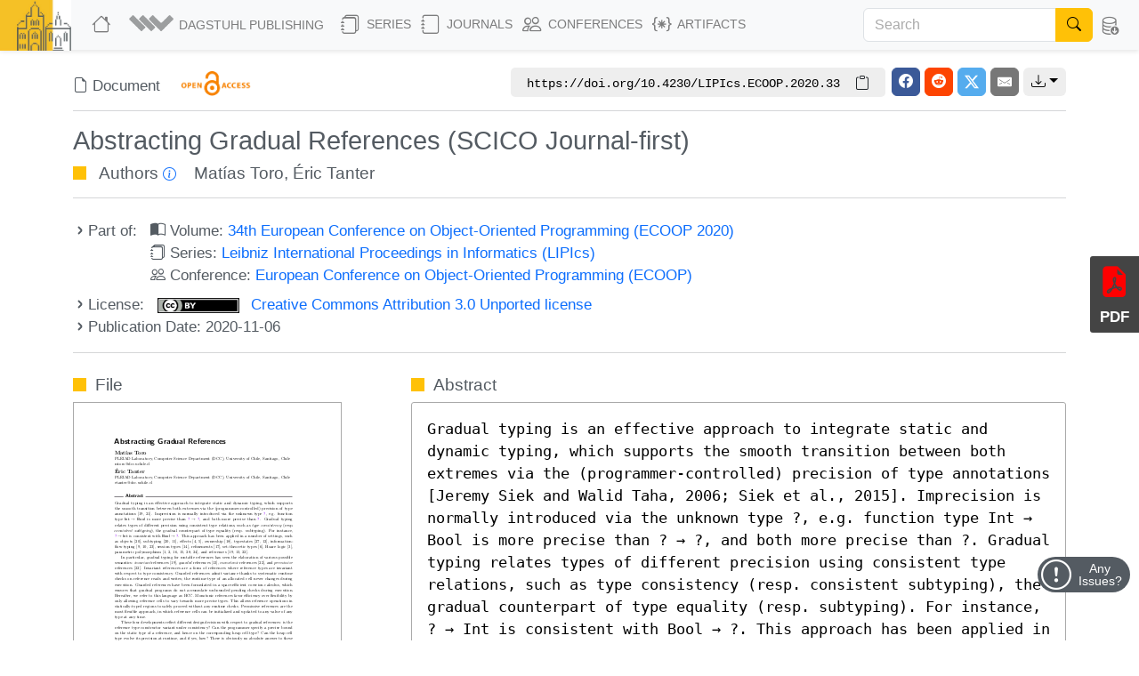

--- FILE ---
content_type: text/html; charset=utf-8
request_url: https://drops.dagstuhl.de/entities/document/10.4230/LIPIcs.ECOOP.2020.33
body_size: 25381
content:
<!DOCTYPE html>
<html lang="en">
    <head>
        <meta charset="utf-8">
        <meta http-equiv="X-UA-Compatible" content="IE=edge">

        <meta name="google" content="notranslate">
        <meta http-equiv="Content-Language" content="en">

        <meta name="viewport" content="width=device-width, initial-scale=1">

        <meta name="csrf-token" content="sm1rp3SUn8VwD2C2VbuXYZPaOVgNw3m6oq4mkhA7">

        
    <link rel="canonical" href="https://drops.dagstuhl.de/entities/document/10.4230/LIPIcs.ECOOP.2020.33">

    
    <meta name="DC.Publisher" content="Schloss Dagstuhl – Leibniz-Zentrum für Informatik" >
    <meta name="DC.Title" xml:lang="en" content="Abstracting Gradual References (SCICO Journal-first)" >
    <meta name="DC.Creator.PersonalName" content="Toro, Matías" >
    <meta name="DC.Creator.PersonalName" content="Tanter, Éric" >
    <meta name="DC.Subject" content="Gradual Typing" >
    <meta name="DC.Subject" content="Mutable References" >
    <meta name="DC.Subject" content="Abstract interpretation" >
    <meta name="DC.Date.created" scheme="ISO8601" content="2020-11-06" >
    <meta name="DC.Date.issued" scheme="ISO8601" content="2020-11-06" >
    <meta name="DC.Date.modified" scheme="ISO8601" content="2020-11-06" >
    <meta name="DC.Type" content="InProceedings" >
    <meta name="DC.Format" scheme="IMT" content="application/pdf" >
    <meta name="DC.Identifier" scheme="urn:nbn:de" content="urn:nbn:de:0030-drops-131900" >
    <meta name="DC.Identifier" scheme="DOI" content="10.4230/LIPIcs.ECOOP.2020.33" >
    <meta name="DC.Identifier" scheme="URL" content="https://drops.dagstuhl.de/entities/document/10.4230/LIPIcs.ECOOP.2020.33" >
    <meta name="DC.Source" content="34th European Conference on Object-Oriented Programming (ECOOP 2020)" >
    <meta name="DC.Source.URI" content="https://drops.dagstuhl.de/entities/volume/LIPIcs-volume-166" >
    <meta name="DC.Language" scheme="ISO639-1" content="en" >
    <meta name="DC.Description" xml:lang="en" content="Gradual typing is an effective approach to integrate static and dynamic typing, which supports the smooth transition between both extremes via the (programmer-controlled) precision of type annotations [Jeremy Siek and Walid Taha, 2006; Siek et al., 2015]. Imprecision is normally introduced via the unknown type ?, e.g. function type Int → Bool is more precise than ? → ?, and both more precise than ?. Gradual typing relates types of different precision using consistent type relations, such as type consistency (resp. consistent subtyping), the gradual counterpart of type equality (resp. subtyping). For instance, ? → Int is consistent with Bool → ?. This approach has been applied in a number of settings, such as objects [Jeremy Siek and Walid Taha, 2007], subtyping [Jeremy Siek and Walid Taha, 2007; Ronald Garcia et al., 2016], effects [Bañados Schwerter et al., 2014; Bañados Schwerter et al., 2016], ownership [Ilya Sergey and Dave Clarke, 2012], typestates [Roger Wolff et al., 2011; Ronald Garcia et al., 2014], information-flow typing [Tim Disney and Cormac Flanagan, 2011; Luminous Fennell and Peter Thiemann, 2013; Matías Toro et al., 2018], session types [Igarashi et al., 2017], refinements [Nico Lehmann and {É}ric Tanter, 2017], set-theoretic types [Castagna and Lanvin, 2017], Hoare logic [Johannes Bader et al., 2018], parametric polymorphism [Amal Ahmed et al., 2011; Ahmed et al., 2017; Ina and Igarashi, 2011; Igarashi et al., 2017; Ningning Xie et al., 2018; Matías Toro et al., 2019], and references [Jeremy Siek and Walid Taha, 2006; Herman et al., 2010; Siek et al., 2015]. 
In particular, gradual typing for mutable references has seen the elaboration of various possible semantics: invariant references [Jeremy Siek and Walid Taha, 2006], guarded references [Herman et al., 2010], monotonic references [Siek et al., 2015], and permissive references [Siek et al., 2015]. Invariant references are a form of references where reference types are invariant with respect to type consistency. Guarded references admit variance thanks to systematic runtime checks on reference reads and writes; the runtime type of an allocated cell never changes during execution. Guarded references have been formulated in a space-efficient coercion calculus, which ensures that gradual programs do not accumulate unbounded pending checks during execution. Hereafter, we refer to this language as HCC. Monotonic references favor efficiency over flexibility by only allowing reference cells to vary towards more precise types. This allows reference operations in statically-typed regions to safely proceed without any runtime checks. Permissive references are the most flexible approach, in which reference cells can be initialized and updated to any value of any type at any time.
These four developments reflect different design decisions with respect to gradual references: is the reference type constructor variant under consistency? Can the programmer specify a precise bound on the static type of a reference, and hence on the corresponding heap cell type? Can the heap cell type evolve its precision at runtime, and if yes, how? There is obviously no absolute answer to these questions, as they reflect different tradeoffs such as in efficiency and precision. This work explores the semantics that results from the application of a systematic methodology to gradualize static type systems. Currently we can find in the literature two methodologies to gradualize statically-typed languages: Abstracting Gradual Typing (AGT) [Ronald Garcia et al., 2016], and the Gradualizer [Matteo Cimini and Jeremy Siek, 2016]. In this work, we consider the AGT methodology as it naturally scales to auxiliary structures such as a mutable heap.
The AGT methodology helps to systematically construct gradually-typed languages by using abstract interpretation [Cousot and Cousot, 1977] at the type level. In brief, AGT interprets gradual types as an abstraction of sets of possible static types, formally captured through a Galois connection. The static semantics of a gradual language are then derived by lifting the semantics of a statically-typed language through this connection, and the dynamic semantics follow by Curry-Howard from proof normalization of the type safety argument. The AGT methodology has been shown to be effective in many contexts: records and subtyping [Ronald Garcia et al., 2016], type-and-effects [Bañados Schwerter et al., 2014; Bañados Schwerter et al., 2016], refinement types [Nico Lehmann and Éric Tanter, 2017; Niki Vazou et al., 2018], set-theoretic and union types [Castagna and Lanvin, 2017; Matías Toro and Éric Tanter, 2017], information-flow typing [Matías Toro et al., 2018], and parametric polymorphism [Matías Toro et al., 2019]. However, this methodology has never been applied to mutable references in isolation. Although Toro et al. [Matías Toro et al., 2018] apply AGT to a language with references, they only gradualize security levels of types (e.g. Ref Int_?), not whole types (e.g. Ref ? is not supported). In this article we answer the following open questions: Which semantics for gradually-type references follows by systematically applying AGT? Does AGT justify one of the existing approaches, or does it suggest yet another design? Can we recover other semantics for gradual references, if yes, how?
This article first reviews the different existing gradual approaches to mutable references through examples. It then presents the semantics for gradual references that is obtained by applying AGT, and how to accommodate the other semantics. More specifically, this work makes the following contributions:  
- We present λ_REF~, a gradual language with support for mutable references. We derive λ_REF~ by applying the AGT methodology to a fully-static simple language with mutable references called λ_REF. This is the first application of AGT that focuses on gradually-typed mutable references.
- We prove that λ_REF~ satisfies the gradual guarantee of Siek et al. [Siek et al., 2015]. We also present the first formal statement and proof of the conservative extension of the dynamic semantics of the static language [Siek et al., 2015], for a gradual language derived using AGT.
- We prove that the derived language, λ_REF~, corresponds to the semantics of guarded references from HCC. Formally, given a λ_REF~ term and its compilation to HCC^+ (an adapted version of HCC extended with conditionals and binary operations) we prove that both terms are bisimilar, and that consequently they either both terminate, both fail, or both diverge.
- We observe that λ_REF~ and HCC^+ differ in the order of combination of runtime checks. As a result, HCC is space efficient whereas λ_REF~ is not: we can write programs in λ_REF~ that may accumulate an unbounded number of checks. We formalize the changes needed in the dynamic semantics of λ_REF~ to achieve space efficiency. This technique to recover space efficiency is in fact independent from mutable references, and is therefore applicable to other gradual languages derived with AGT.
- We formally describe how to support other gradual reference semantics in λ_REF~ by presenting λ_REF~^𝗉𝗆, an extension that additionally supports both permissive and monotonic references. Finally, we prove for the first time that monotonic references satisfy the dynamic gradual guarantee, a non-trivial result that requires careful consideration of updates to the store.
Additionally, we implemented λ_REF~ as an interactive prototype that displays both typing derivations and reduction traces. All the examples mentioned in this paper are readily available in the online prototype available at https://pleiad.cl/grefs.
As a result, this paper sheds further light on the design space of gradual languages with mutable references and contributes to deepening the understanding of the AGT methodology." >
    <meta name="DC.Rights" scheme="DCTERMS.URI" content="https://creativecommons.org/licenses/by/3.0/legalcode" >
    <meta name="citation_conference_title" content="34th European Conference on Object-Oriented Programming (ECOOP 2020)" >
    <meta name="citation_doi" content="10.4230/LIPIcs.ECOOP.2020.33" >
    <meta name="citation_firstpage" content="33:1" >
    <meta name="citation_lastpage" content="33:4" >
    <meta name="citation_title" content="Abstracting Gradual References (SCICO Journal-first)" >
    <meta name="citation_language" content="en" >
    <meta name="citation_keyword" content="Gradual Typing" >
    <meta name="citation_keyword" content="Mutable References" >
    <meta name="citation_keyword" content="Abstract interpretation" >
    <meta name="citation_author" content="Toro, Matías" >
    <meta name="citation_author_institution" content="PLEIAD Laboratory, Computer Science Department (DCC), University of Chile, Santiago, Chile" >
    <meta name="citation_author" content="Tanter, Éric" >
    <meta name="citation_author_institution" content="PLEIAD Laboratory, Computer Science Department (DCC), University of Chile, Santiago, Chile" >
    <meta name="citation_date" content="2020" >
    <meta name="citation_keyword" xml:lang="en" content="Gradual Typing" >
    <meta name="citation_keyword" xml:lang="en" content="Mutable References" >
    <meta name="citation_keyword" xml:lang="en" content="Abstract interpretation" >
    <meta name="citation_abstract_html_url" content="https://drops.dagstuhl.de/entities/document/10.4230/LIPIcs.ECOOP.2020.33" >
    <meta name="citation_pdf_url" content="https://drops.dagstuhl.de/storage/00lipics/lipics-vol166-ecoop2020/LIPIcs.ECOOP.2020.33/LIPIcs.ECOOP.2020.33.pdf" >
    <meta name="citation_reference" content="Amal Ahmed, Robert Bruce Findler, Jeremy G. Siek, and Philip Wadler. Blame for all. In Proceedings of the 38th annual ACM SIGPLAN-SIGACT Symposium on Principles of Programming Languages (POPL 2011), pages 201-214, Austin, Texas, USA, January 2011. ACM Press." >
    <meta name="citation_reference" content="Amal Ahmed, Dustin Jamner, Jeremy G. Siek, and Philip Wadler. Theorems for free for free: Parametricity, with and without types. Proceedings of the ACM on Programming Languages, 1(ICFP):39:1-39:28, September 2017." >
    <meta name="citation_reference" content="Johannes Bader, Jonathan Aldrich, and Éric Tanter. Gradual program verification. In Işil Dillig and Jens Palsberg, editors, Proceedings of the 19th International Conference on Verification, Model Checking, and Abstract Interpretation (VMCAI 2018), volume 10747 of Lecture Notes in Computer Science, pages 25-46, Los Angeles, CA, USA, January 2018. Springer-Verlag." >
    <meta name="citation_reference" content="Felipe Bañados Schwerter, Ronald Garcia, and Éric Tanter. A theory of gradual effect systems. In Proceedings of the 19th ACM SIGPLAN Conference on Functional Programming (ICFP 2014), pages 283-295, Gothenburg, Sweden, September 2014. ACM Press." >
    <meta name="citation_reference" content="Felipe Bañados Schwerter, Ronald Garcia, and Éric Tanter. Gradual type-and-effect systems. Journal of Functional Programming, 26:19:1-19:69, September 2016." >
    <meta name="citation_reference" content="Giuseppe Castagna and Victor Lanvin. Gradual typing with union and intersection types. Proceedings of the ACM on Programming Languages, 1(ICFP):41:1-41:28, September 2017." >
    <meta name="citation_reference" content="Matteo Cimini and Jeremy Siek. The gradualizer: a methodology and algorithm for generating gradual type systems. In Proceedings of the 43rd ACM SIGPLAN-SIGACT Symposium on Principles of Programming Languages (POPL 2016), pages 443-455, St Petersburg, FL, USA, January 2016. ACM Press." >
    <meta name="citation_reference" content="Patrick Cousot and Radhia Cousot. Abstract interpretation: a unified lattice model for static analysis of programs by construction or approximation of fixpoints. In Conference Record of the 4th ACM Symposium on Principles of Programming Languages (POPL 77), pages 238-252, Los Angeles, CA, USA, January 1977. ACM Press." >
    <meta name="citation_reference" content="Tim Disney and Cormac Flanagan. Gradual information flow typing. In International Workshop on Scripts to Programs, 2011." >
    <meta name="citation_reference" content="Luminous Fennell and Peter Thiemann. Gradual security typing with references. In Proceedings of the 26th Computer Security Foundations Symposium (CSF), pages 224-239, June 2013." >
    <meta name="citation_reference" content="Ronald Garcia, Alison M. Clark, and Éric Tanter. Abstracting gradual typing. In Proceedings of the 43rd ACM SIGPLAN-SIGACT Symposium on Principles of Programming Languages (POPL 2016), pages 429-442, St Petersburg, FL, USA, January 2016. ACM Press." >
    <meta name="citation_reference" content="Ronald Garcia, Éric Tanter, Roger Wolff, and Jonathan Aldrich. Foundations of typestate-oriented programming. ACM Transactions on Programming Languages and Systems, 36(4):12:1-12:44, October 2014." >
    <meta name="citation_reference" content="David Herman, Aaron Tomb, and Cormac Flanagan. Space-efficient gradual typing. Higher-Order and Sympolic Computation, 23(2):167-189, June 2010." >
    <meta name="citation_reference" content="Atsushi Igarashi, Peter Thiemann, Vasco T. Vasconcelos, and Philip Wadler. Gradual session types. Proceedings of the ACM on Programming Languages, 1(ICFP):38:1-38:28, September 2017." >
    <meta name="citation_reference" content="Yuu Igarashi, Taro Sekiyama, and Atsushi Igarashi. On polymorphic gradual typing. Proceedings of the ACM on Programming Languages, 1(ICFP):40:1-40:29, September 2017." >
    <meta name="citation_reference" content="Lintaro Ina and Atsushi Igarashi. Gradual typing for generics. In Proceedings of the 26th ACM SIGPLAN Conference on Object-Oriented Programming Systems, Languages and Applications (OOPSLA 2011), pages 609-624, Portland, Oregon, USA, October 2011. ACM Press." >
    <meta name="citation_reference" content="Nico Lehmann and Éric Tanter. Gradual refinement types. In Proceedings of the 44th ACM SIGPLAN-SIGACT Symposium on Principles of Programming Languages (POPL 2017), pages 775-788, Paris, France, January 2017. ACM Press." >
    <meta name="citation_reference" content="Ilya Sergey and Dave Clarke. Gradual ownership types. In Helmut Seidl, editor, Proceedings of the 21st European Symposium on Programming Languages and Systems (ESOP 2012), volume 7211 of Lecture Notes in Computer Science, pages 579-599, Tallinn, Estonia, 2012. Springer-Verlag." >
    <meta name="citation_reference" content="Jeremy Siek and Walid Taha. Gradual typing for functional languages. In Proceedings of the Scheme and Functional Programming Workshop, pages 81-92, September 2006." >
    <meta name="citation_reference" content="Jeremy Siek and Walid Taha. Gradual typing for objects. In Erik Ernst, editor, Proceedings of the 21st European Conference on Object-oriented Programming (ECOOP 2007), number 4609 in Lecture Notes in Computer Science, pages 2-27, Berlin, Germany, July 2007. Springer-Verlag." >
    <meta name="citation_reference" content="Jeremy G. Siek, Michael M. Vitousek, Matteo Cimini, and John Tang Boyland. Refined criteria for gradual typing. In 1st Summit on Advances in Programming Languages (SNAPL 2015), volume 32 of Leibniz International Proceedings in Informatics (LIPIcs), pages 274-293, Asilomar, California, USA, May 2015. Schloss Dagstuhl-Leibniz-Zentrum fuer Informatik." >
    <meta name="citation_reference" content="Jeremy G. Siek, Michael M. Vitousek, Matteo Cimini, Sam Tobin-Hochstadt, and Ronald Garcia. Monotonic references for efficient gradual typing. In Jan Vitek, editor, Proceedings of the 24th European Symposium on Programming Languages and Systems (ESOP 2015), volume 9032 of Lecture Notes in Computer Science, pages 432-456, London, UK, March 2015. Springer-Verlag." >
    <meta name="citation_reference" content="Matías Toro, Ronald Garcia, and Éric Tanter. Type-driven gradual security with references. ACM Transactions on Programming Languages and Systems, 40(4):16:1-16:55, November 2018." >
    <meta name="citation_reference" content="Matías Toro, Elizabeth Labrada, and Éric Tanter. Gradual parametricity, revisited. Proceedings of the ACM on Programming Languages, 3(POPL):17:1-17:30, January 2019." >
    <meta name="citation_reference" content="Matías Toro and Éric Tanter. A gradual interpretation of union types. In Proceedings of the 24th Static Analysis Symposium (SAS 2017), volume 10422 of Lecture Notes in Computer Science, pages 382-404, New York City, NY, USA, August 2017. Springer-Verlag." >
    <meta name="citation_reference" content="Niki Vazou, Éric Tanter, and David Van Horn. Gradual liquid type inference. Proceedings of the ACM on Programming Languages, 2(OOPSLA), November 2018." >
    <meta name="citation_reference" content="Roger Wolff, Ronald Garcia, Éric Tanter, and Jonathan Aldrich. Gradual typestate. In Mira Mezini, editor, Proceedings of the 25th European Conference on Object-oriented Programming (ECOOP 2011), volume 6813 of Lecture Notes in Computer Science, pages 459-483, Lancaster, UK, July 2011. Springer-Verlag." >
    <meta name="citation_reference" content="Ningning Xie, Xuan Bi, and Bruno C. d. S. Oliveira. Consistent subtyping for all. In Amal Ahmed, editor, Proceedings of the 27th European Symposium on Programming Languages and Systems (ESOP 2018), volume 10801 of Lecture Notes in Computer Science, pages 3-30, Thessaloniki, Greece, April 2018. Springer-Verlag." >
    <meta name="citation_publisher" content="Schloss Dagstuhl – Leibniz-Zentrum für Informatik" >
    <script type="application/ld+json">
    {
    "@context": "https://schema.org/",
    "@type": "WebPage",
    "mainEntity": {
        "@type": "ScholarlyArticle",
        "url": "https://drops.dagstuhl.de/entities/document/10.4230/LIPIcs.ECOOP.2020.33",
        "headline": "Abstracting Gradual References (SCICO Journal-first)",
        "name": "Abstracting Gradual References (SCICO Journal-first)",
        "abstract": "Gradual typing is an effective approach to integrate static and dynamic typing, which supports the smooth transition between both extremes via the (programmer-controlled) precision of type annotations [Jeremy Siek and Walid Taha, 2006; Siek et al., 2015]. Imprecision is normally introduced via the unknown type ?, e.g. function type Int \u2192 Bool is more precise than ? \u2192 ?, and both more precise than ?. Gradual typing relates types of different precision using consistent type relations, such as type consistency (resp. consistent subtyping), the gradual counterpart of type equality (resp. subtyping). For instance, ? \u2192 Int is consistent with Bool \u2192 ?. This approach has been applied in a number of settings, such as objects [Jeremy Siek and Walid Taha, 2007], subtyping [Jeremy Siek and Walid Taha, 2007; Ronald Garcia et al., 2016], effects [Ba\u00f1ados Schwerter et al., 2014; Ba\u00f1ados Schwerter et al., 2016], ownership [Ilya Sergey and Dave Clarke, 2012], typestates [Roger Wolff et al., 2011; Ronald Garcia et al., 2014], information-flow typing [Tim Disney and Cormac Flanagan, 2011; Luminous Fennell and Peter Thiemann, 2013; Mat\u00edas Toro et al., 2018], session types [Igarashi et al., 2017], refinements [Nico Lehmann and {\u00c9}ric Tanter, 2017], set-theoretic types [Castagna and Lanvin, 2017], Hoare logic [Johannes Bader et al., 2018], parametric polymorphism [Amal Ahmed et al., 2011; Ahmed et al., 2017; Ina and Igarashi, 2011; Igarashi et al., 2017; Ningning Xie et al., 2018; Mat\u00edas Toro et al., 2019], and references [Jeremy Siek and Walid Taha, 2006; Herman et al., 2010; Siek et al., 2015]. \r\nIn particular, gradual typing for mutable references has seen the elaboration of various possible semantics: invariant references [Jeremy Siek and Walid Taha, 2006], guarded references [Herman et al., 2010], monotonic references [Siek et al., 2015], and permissive references [Siek et al., 2015]. Invariant references are a form of references where reference types are invariant with respect to type consistency. Guarded references admit variance thanks to systematic runtime checks on reference reads and writes; the runtime type of an allocated cell never changes during execution. Guarded references have been formulated in a space-efficient coercion calculus, which ensures that gradual programs do not accumulate unbounded pending checks during execution. Hereafter, we refer to this language as HCC. Monotonic references favor efficiency over flexibility by only allowing reference cells to vary towards more precise types. This allows reference operations in statically-typed regions to safely proceed without any runtime checks. Permissive references are the most flexible approach, in which reference cells can be initialized and updated to any value of any type at any time.\r\nThese four developments reflect different design decisions with respect to gradual references: is the reference type constructor variant under consistency? Can the programmer specify a precise bound on the static type of a reference, and hence on the corresponding heap cell type? Can the heap cell type evolve its precision at runtime, and if yes, how? There is obviously no absolute answer to these questions, as they reflect different tradeoffs such as in efficiency and precision. This work explores the semantics that results from the application of a systematic methodology to gradualize static type systems. Currently we can find in the literature two methodologies to gradualize statically-typed languages: Abstracting Gradual Typing (AGT) [Ronald Garcia et al., 2016], and the Gradualizer [Matteo Cimini and Jeremy Siek, 2016]. In this work, we consider the AGT methodology as it naturally scales to auxiliary structures such as a mutable heap.\r\nThe AGT methodology helps to systematically construct gradually-typed languages by using abstract interpretation [Cousot and Cousot, 1977] at the type level. In brief, AGT interprets gradual types as an abstraction of sets of possible static types, formally captured through a Galois connection. The static semantics of a gradual language are then derived by lifting the semantics of a statically-typed language through this connection, and the dynamic semantics follow by Curry-Howard from proof normalization of the type safety argument. The AGT methodology has been shown to be effective in many contexts: records and subtyping [Ronald Garcia et al., 2016], type-and-effects [Ba\u00f1ados Schwerter et al., 2014; Ba\u00f1ados Schwerter et al., 2016], refinement types [Nico Lehmann and \u00c9ric Tanter, 2017; Niki Vazou et al., 2018], set-theoretic and union types [Castagna and Lanvin, 2017; Mat\u00edas Toro and \u00c9ric Tanter, 2017], information-flow typing [Mat\u00edas Toro et al., 2018], and parametric polymorphism [Mat\u00edas Toro et al., 2019]. However, this methodology has never been applied to mutable references in isolation. Although Toro et al. [Mat\u00edas Toro et al., 2018] apply AGT to a language with references, they only gradualize security levels of types (e.g. Ref Int_?), not whole types (e.g. Ref ? is not supported). In this article we answer the following open questions: Which semantics for gradually-type references follows by systematically applying AGT? Does AGT justify one of the existing approaches, or does it suggest yet another design? Can we recover other semantics for gradual references, if yes, how?\r\nThis article first reviews the different existing gradual approaches to mutable references through examples. It then presents the semantics for gradual references that is obtained by applying AGT, and how to accommodate the other semantics. More specifically, this work makes the following contributions:  \r\n- We present \u03bb_REF~, a gradual language with support for mutable references. We derive \u03bb_REF~ by applying the AGT methodology to a fully-static simple language with mutable references called \u03bb_REF. This is the first application of AGT that focuses on gradually-typed mutable references.\r\n- We prove that \u03bb_REF~ satisfies the gradual guarantee of Siek et al. [Siek et al., 2015]. We also present the first formal statement and proof of the conservative extension of the dynamic semantics of the static language [Siek et al., 2015], for a gradual language derived using AGT.\r\n- We prove that the derived language, \u03bb_REF~, corresponds to the semantics of guarded references from HCC. Formally, given a \u03bb_REF~ term and its compilation to HCC^+ (an adapted version of HCC extended with conditionals and binary operations) we prove that both terms are bisimilar, and that consequently they either both terminate, both fail, or both diverge.\r\n- We observe that \u03bb_REF~ and HCC^+ differ in the order of combination of runtime checks. As a result, HCC is space efficient whereas \u03bb_REF~ is not: we can write programs in \u03bb_REF~ that may accumulate an unbounded number of checks. We formalize the changes needed in the dynamic semantics of \u03bb_REF~ to achieve space efficiency. This technique to recover space efficiency is in fact independent from mutable references, and is therefore applicable to other gradual languages derived with AGT.\r\n- We formally describe how to support other gradual reference semantics in \u03bb_REF~ by presenting \u03bb_REF~^\ud835\uddc9\ud835\uddc6, an extension that additionally supports both permissive and monotonic references. Finally, we prove for the first time that monotonic references satisfy the dynamic gradual guarantee, a non-trivial result that requires careful consideration of updates to the store.\r\nAdditionally, we implemented \u03bb_REF~ as an interactive prototype that displays both typing derivations and reduction traces. All the examples mentioned in this paper are readily available in the online prototype available at https://pleiad.cl/grefs.\r\nAs a result, this paper sheds further light on the design space of gradual languages with mutable references and contributes to deepening the understanding of the AGT methodology.",
        "keywords": [
            "Gradual Typing",
            "Mutable References",
            "Abstract interpretation"
        ],
        "author": [
            {
                "@type": "Person",
                "name": "Toro, Mat\u00edas",
                "givenName": "Mat\u00edas",
                "familyName": "Toro",
                "email": "mailto:mtoro@dcc.uchile.cl",
                "affiliation": "PLEIAD Laboratory, Computer Science Department (DCC), University of Chile, Santiago, Chile",
                "funding": "Partially funded by FONDECYT Project 3200583."
            },
            {
                "@type": "Person",
                "name": "Tanter, \u00c9ric",
                "givenName": "\u00c9ric",
                "familyName": "Tanter",
                "email": "mailto:etanter@dcc.uchile.cl",
                "affiliation": "PLEIAD Laboratory, Computer Science Department (DCC), University of Chile, Santiago, Chile",
                "funding": "Partially funded by FONDECYT Project 1190058."
            }
        ],
        "position": 33,
        "dateCreated": "2020-11-06",
        "datePublished": "2020-11-06",
        "isAccessibleForFree": true,
        "license": "https://creativecommons.org/licenses/by/3.0/legalcode",
        "copyrightHolder": [
            {
                "@type": "Person",
                "name": "Toro, Mat\u00edas",
                "givenName": "Mat\u00edas",
                "familyName": "Toro",
                "email": "mailto:mtoro@dcc.uchile.cl",
                "affiliation": "PLEIAD Laboratory, Computer Science Department (DCC), University of Chile, Santiago, Chile",
                "funding": "Partially funded by FONDECYT Project 3200583."
            },
            {
                "@type": "Person",
                "name": "Tanter, \u00c9ric",
                "givenName": "\u00c9ric",
                "familyName": "Tanter",
                "email": "mailto:etanter@dcc.uchile.cl",
                "affiliation": "PLEIAD Laboratory, Computer Science Department (DCC), University of Chile, Santiago, Chile",
                "funding": "Partially funded by FONDECYT Project 1190058."
            }
        ],
        "copyrightYear": "2020",
        "creativeWorkStatus": "Published",
        "inLanguage": "en-US",
        "identifier": "https://doi.org/10.4230/LIPIcs.ECOOP.2020.33",
        "publisher": {
            "@type": "Organization",
            "name": "Schloss Dagstuhl \u2013 Leibniz-Zentrum f\u00fcr Informatik",
            "alternateName": [
                "Schloss Dagstuhl - Leibniz Center for Informatics",
                "Schloss Dagstuhl - LZI GmbH"
            ],
            "identifier": "https://ror.org/00k4h2615",
            "sameAs": [
                "https://isni.org/isni/0000000100093196",
                "https://www.dagstuhl.de",
                "https://de.wikipedia.org/wiki/Leibniz-Zentrum_f%C3%BCr_Informatik"
            ],
            "department": {
                "@type": "Organization",
                "name": "Dagstuhl Publishing",
                "logo": {
                    "@type": "ImageObject",
                    "url": "https://www.dagstuhl.de/storage/media/0005/5660/publishing-logo.jpg"
                },
                "contactPoint": {
                    "@type": "ContactPoint",
                    "contactType": "customer support",
                    "email": "mailto:publishing@dagstuhl.de",
                    "url": "https://www.dagstuhl.de/en/publishing/team"
                }
            },
            "contactPoint": {
                "@type": "ContactPoint",
                "contactType": "customer support",
                "email": "mailto:lzi@dagstuhl.de",
                "url": "https://www.dagstuhl.de/en/institute/team"
            }
        },
        "pageStart": "33:1",
        "pageEnd": "33:4",
        "accessMode": "textual",
        "accessModeSufficient": "textual",
        "thumbnailUrl": "https://drops.dagstuhl.de/storage/00lipics/lipics-vol166-ecoop2020/thumbnails/LIPIcs.ECOOP.2020.33/LIPIcs.ECOOP.2020.33.png",
        "potentialAction": {
            "@type": "ReadAction",
            "target": {
                "@type": "EntryPoint",
                "urlTemplate": "https://drops.dagstuhl.de/entities/document/10.4230/LIPIcs.ECOOP.2020.33",
                "actionPlatform": [
                    "https://schema.org/DesktopWebPlatform",
                    "https://schema.org/AndroidPlatform",
                    "https://schema.org/IOSPlatform"
                ]
            }
        },
        "isPartOf": {
            "@type": "PublicationVolume",
            "@id": "https://drops.dagstuhl.de/entities/volume/LIPIcs-volume-166",
            "url": "https://drops.dagstuhl.de/entities/volume/LIPIcs-volume-166",
            "volumeNumber": 166,
            "name": "34th European Conference on Object-Oriented Programming (ECOOP 2020)",
            "dateCreated": "2020-11-06",
            "datePublished": "2020-11-06",
            "editor": [
                {
                    "@type": "Person",
                    "name": "Hirschfeld, Robert",
                    "givenName": "Robert",
                    "familyName": "Hirschfeld",
                    "email": "mailto:robert.hirschfeld@hpi.uni-potsdam.de",
                    "sameAs": "https://orcid.org/0000-0002-4249-6003",
                    "affiliation": "Hasso Plattner Institute, University of Potsdam, Germany"
                },
                {
                    "@type": "Person",
                    "name": "Pape, Tobias",
                    "givenName": "Tobias",
                    "familyName": "Pape",
                    "email": "mailto:tobias.pape@hpi.uni-potsdam.de",
                    "sameAs": "https://orcid.org/0000-0003-0110-6918",
                    "affiliation": "Hasso Plattner Institute, University of Potsdam, Germany"
                }
            ],
            "isAccessibleForFree": true,
            "publisher": {
                "@type": "Organization",
                "name": "Schloss Dagstuhl \u2013 Leibniz-Zentrum f\u00fcr Informatik",
                "alternateName": [
                    "Schloss Dagstuhl - Leibniz Center for Informatics",
                    "Schloss Dagstuhl - LZI GmbH"
                ],
                "identifier": "https://ror.org/00k4h2615",
                "sameAs": [
                    "https://isni.org/isni/0000000100093196",
                    "https://www.dagstuhl.de",
                    "https://de.wikipedia.org/wiki/Leibniz-Zentrum_f%C3%BCr_Informatik"
                ],
                "department": {
                    "@type": "Organization",
                    "name": "Dagstuhl Publishing",
                    "logo": {
                        "@type": "ImageObject",
                        "url": "https://www.dagstuhl.de/storage/media/0005/5660/publishing-logo.jpg"
                    },
                    "contactPoint": {
                        "@type": "ContactPoint",
                        "contactType": "customer support",
                        "email": "mailto:publishing@dagstuhl.de",
                        "url": "https://www.dagstuhl.de/en/publishing/team"
                    }
                },
                "contactPoint": {
                    "@type": "ContactPoint",
                    "contactType": "customer support",
                    "email": "mailto:lzi@dagstuhl.de",
                    "url": "https://www.dagstuhl.de/en/institute/team"
                }
            },
            "isPartOf": {
                "@type": "BookSeries",
                "url": "https://drops.dagstuhl.de/entities/series/LIPIcs",
                "name": "Leibniz International Proceedings in Informatics",
                "issn": "1868-8969",
                "isAccessibleForFree": true,
                "publisher": {
                    "@type": "Organization",
                    "name": "Schloss Dagstuhl \u2013 Leibniz-Zentrum f\u00fcr Informatik",
                    "alternateName": [
                        "Schloss Dagstuhl - Leibniz Center for Informatics",
                        "Schloss Dagstuhl - LZI GmbH"
                    ],
                    "identifier": "https://ror.org/00k4h2615",
                    "sameAs": [
                        "https://isni.org/isni/0000000100093196",
                        "https://www.dagstuhl.de",
                        "https://de.wikipedia.org/wiki/Leibniz-Zentrum_f%C3%BCr_Informatik"
                    ],
                    "department": {
                        "@type": "Organization",
                        "name": "Dagstuhl Publishing",
                        "logo": {
                            "@type": "ImageObject",
                            "url": "https://www.dagstuhl.de/storage/media/0005/5660/publishing-logo.jpg"
                        },
                        "contactPoint": {
                            "@type": "ContactPoint",
                            "contactType": "customer support",
                            "email": "mailto:publishing@dagstuhl.de",
                            "url": "https://www.dagstuhl.de/en/publishing/team"
                        }
                    },
                    "contactPoint": {
                        "@type": "ContactPoint",
                        "contactType": "customer support",
                        "email": "mailto:lzi@dagstuhl.de",
                        "url": "https://www.dagstuhl.de/en/institute/team"
                    }
                },
                "hasPart": "https://drops.dagstuhl.de/entities/volume/LIPIcs-volume-166"
            }
        }
    }
}
</script>

    <link rel="alternate" type="application/xml" title="Abstracting Gradual References (SCICO Journal-first) / XML" href="https://drops.dagstuhl.de/entities/document/10.4230/LIPIcs.ECOOP.2020.33/metadata/xml">
    <link rel="alternate" type="application/x-bibtex" title="Abstracting Gradual References (SCICO Journal-first) / BibTeX" href="https://drops.dagstuhl.de/entities/document/10.4230/LIPIcs.ECOOP.2020.33/metadata/bibtex/download">
    <link rel="alternate" type="application/ld+json" title="Abstracting Gradual References (SCICO Journal-first) / Schema.org" href="https://drops.dagstuhl.de/entities/document/10.4230/LIPIcs.ECOOP.2020.33/metadata/schema-org">
    <link rel="alternate" type="application/xml" title="Abstracting Gradual References (SCICO Journal-first) / OAI-DublinCore" href="/oai/?verb=GetRecord&metadataPrefix=oai_dc&identifier=13190">

    <style>
        
    </style>

        <title>Abstracting Gradual References (SCICO Journal-first)</title>

        <link rel="icon" href="https://drops.dagstuhl.de/favicon.ico">
        <link rel="stylesheet" href="https://drops.dagstuhl.de/css/app.css?drops-core-2026-01-27.2">

            </head>

    <body>
        
    <nav class="navbar main fixed-top navbar-expand-lg navbar-light bg-light">

    <div class="container-fluid">

        <a class="navbar-brand" href="https://www.dagstuhl.de">
            <img class="lzi-logo" src="https://drops.dagstuhl.de/images/LZI-Logo.jpg" width="84" height="62" alt="Schloss Dagstuhl - LZI - Logo">
        </a>

        <button class="navbar-toggler" type="button" data-bs-toggle="collapse" data-bs-target="#navbarSupportedContent" aria-controls="navbarSupportedContent" aria-expanded="false" aria-label="Toggle navigation">
            <span class="navbar-toggler-icon"></span>
        </button>

        <div class="collapse navbar-collapse" id="navbarSupportedContent">
            <ul class="navbar-nav me-auto mb-2 mb-lg-0">

                <li class="nav-item" style="white-space: nowrap">
                    <a class="nav-link" href="https://drops.dagstuhl.de" title="DROPS Home">
                        <i class="bi bi-house large-icon"></i>
                    </a>
                </li>

                <li class="nav-item dropdown">
                    <a class="nav-link dropdown-toggle" href="#" id="navbarDropdownAboutUs" role="button"
                       data-bs-toggle="dropdown" aria-expanded="false" data-fix-width>
                        <img width="54" src="https://drops.dagstuhl.de/images/dagpub-bildmarke-grey.png" alt="Dagstuhl Publishing Logo" style="vertical-align: bottom; transform: translateY(-2px)">
                        <span class="nav-text-dagstuhl-publishing">Dagstuhl Publishing</span>
                        
                    </a>
                    <ul class="dropdown-menu" aria-labelledby="navbarDropdown">
                        <li>
                            <a class="dropdown-item" href="https://www.dagstuhl.de/en/publishing">
                                Dagstuhl Publishing
                            </a>
                            <a class="dropdown-item" href="https://www.dagstuhl.de/en/publishing/team">
                                Dagstuhl Publishing Team
                            </a>
                        </li>
                        <li class="dropdown-divider"></li>
                        <li>
                            <a class="dropdown-item" href="/docs/ethics">
                                Publication Ethics
                            </a>
                        </li>
                        <li>
                            <a class="dropdown-item" href="/docs/gen-ai">
                                GenAI Statement
                            </a>
                        </li>
                        <li class="dropdown-divider"></li>
                        <li>
                            <a class="dropdown-item" href="https://drops.dagstuhl.de/docs/about">
                                About DROPS
                            </a>
                        </li>
                        <li>
                            <a class="dropdown-item" href="https://www.dagstuhl.de/en/publishing/team">
                                Contact
                            </a>
                        </li>
                    </ul>
                </li>

                <li class="nav-item dropdown">
                    <a class="nav-link dropdown-toggle" href="#" id="navbarDropdownSeries" role="button"
                       data-bs-toggle="dropdown" aria-expanded="false" data-fix-width>
                        <i class="bi bi-journals large-icon"></i> Series
                    </a>
                    <ul class="dropdown-menu" aria-labelledby="navbarDropdown">
                        
                            <li><a class="dropdown-item" href="https://drops.dagstuhl.de/entities/series/LIPIcs">
                                    LIPIcs – Leibniz International Proceedings in Informatics
                                </a>
                            </li>
                        
                            <li><a class="dropdown-item" href="https://drops.dagstuhl.de/entities/series/OASIcs">
                                    OASIcs – Open Access Series in Informatics
                                </a>
                            </li>
                        
                            <li><a class="dropdown-item" href="https://drops.dagstuhl.de/entities/series/DFU">
                                    Dagstuhl Follow-Ups
                                </a>
                            </li>
                        
                            <li><a class="dropdown-item" href="https://drops.dagstuhl.de/entities/series/DagAnnRep">
                                    Schloss Dagstuhl Jahresbericht
                                </a>
                            </li>
                                                <li class="dropdown-divider"></li>
                        <li>
                            <a class="dropdown-item" href="/#discontinued-series">Discontinued Series</a>
                        </li>
                    </ul>
                </li>

                <li class="nav-item dropdown">
                    <a class="nav-link dropdown-toggle" href="#" id="navbarDropdownJournals" role="button"
                       data-bs-toggle="dropdown" aria-expanded="false" data-fix-width>
                        <i class="bi bi-journal large-icon"></i> Journals
                    </a>
                    <ul class="dropdown-menu" aria-labelledby="navbarDropdown">
                        
                            <li><a class="dropdown-item" href="https://drops.dagstuhl.de/entities/journal/DARTS">
                                    DARTS – Dagstuhl Artifacts Series
                                </a>
                            </li>
                        
                            <li><a class="dropdown-item" href="https://drops.dagstuhl.de/entities/journal/DagRep">
                                    Dagstuhl Reports
                                </a>
                            </li>
                        
                            <li><a class="dropdown-item" href="https://drops.dagstuhl.de/entities/journal/DagMan">
                                    Dagstuhl Manifestos
                                </a>
                            </li>
                        
                            <li><a class="dropdown-item" href="https://drops.dagstuhl.de/entities/journal/LITES">
                                    LITES – Leibniz Transactions on Embedded Systems
                                </a>
                            </li>
                        
                            <li><a class="dropdown-item" href="https://drops.dagstuhl.de/entities/journal/TGDK">
                                    TGDK – Transactions on Graph Data and Knowledge
                                </a>
                            </li>
                                            </ul>
                </li>

                <li class="nav-item dropdown">
                    <a class="nav-link dropdown-toggle" href="#" id="navbarDropdownConferences" role="button"
                       data-bs-toggle="dropdown" aria-expanded="false" data-fix-width>
                        <i class="bi bi-people large-icon"></i> Conferences
                    </a>
                    <ul class="dropdown-menu conference-dropdown" aria-labelledby="navbarDropdown">
                        <div class="row">
                            <div class="col-sm-4 nav-conference-col">
                                <li>
            <a class="dropdown-item" href="https://drops.dagstuhl.de/entities/conference/AFT">
                AFT
            </a>
        </li>
        <li>
            <a class="dropdown-item" href="https://drops.dagstuhl.de/entities/conference/AIB">
                AIB
            </a>
        </li>
        <li>
            <a class="dropdown-item" href="https://drops.dagstuhl.de/entities/conference/AofA">
                AofA
            </a>
        </li>
        <li>
            <a class="dropdown-item" href="https://drops.dagstuhl.de/entities/conference/APPROX">
                APPROX
            </a>
        </li>
        <li>
            <a class="dropdown-item" href="https://drops.dagstuhl.de/entities/conference/ATMOS">
                ATMOS
            </a>
        </li>
        <li>
            <a class="dropdown-item" href="https://drops.dagstuhl.de/entities/conference/CALCO">
                CALCO
            </a>
        </li>
        <li>
            <a class="dropdown-item" href="https://drops.dagstuhl.de/entities/conference/CCC">
                CCC
            </a>
        </li>
        <li>
            <a class="dropdown-item" href="https://drops.dagstuhl.de/entities/conference/CONCUR">
                CONCUR
            </a>
        </li>
        <li>
            <a class="dropdown-item" href="https://drops.dagstuhl.de/entities/conference/COSIT">
                COSIT
            </a>
        </li>
        <li>
            <a class="dropdown-item" href="https://drops.dagstuhl.de/entities/conference/CP">
                CP
            </a>
        </li>
        <li>
            <a class="dropdown-item" href="https://drops.dagstuhl.de/entities/conference/CPM">
                CPM
            </a>
        </li>
        <li>
            <a class="dropdown-item" href="https://drops.dagstuhl.de/entities/conference/CSL">
                CSL
            </a>
        </li>
        <li>
            <a class="dropdown-item" href="https://drops.dagstuhl.de/entities/conference/DISC">
                DISC
            </a>
        </li>
        <li>
            <a class="dropdown-item" href="https://drops.dagstuhl.de/entities/conference/DITAM">
                DITAM
            </a>
        </li>
        <li>
            <a class="dropdown-item" href="https://drops.dagstuhl.de/entities/conference/DNA">
                DNA
            </a>
        </li>
        <li>
            <a class="dropdown-item" href="https://drops.dagstuhl.de/entities/conference/ECOOP">
                ECOOP
            </a>
        </li>
        <li>
            <a class="dropdown-item" href="https://drops.dagstuhl.de/entities/conference/ECRTS">
                ECRTS
            </a>
        </li>
        <li>
            <a class="dropdown-item" href="https://drops.dagstuhl.de/entities/conference/ESA">
                ESA
            </a>
        </li>
        <li>
            <a class="dropdown-item" href="https://drops.dagstuhl.de/entities/conference/FAB">
                FAB
            </a>
        </li>
        <li>
            <a class="dropdown-item" href="https://drops.dagstuhl.de/entities/conference/FMBC">
                FMBC
            </a>
        </li>
                            </div>
                            <div class="col-sm-4 nav-conference-col">
                                <li>
            <a class="dropdown-item" href="https://drops.dagstuhl.de/entities/conference/FORC">
                FORC
            </a>
        </li>
        <li>
            <a class="dropdown-item" href="https://drops.dagstuhl.de/entities/conference/FSCD">
                FSCD
            </a>
        </li>
        <li>
            <a class="dropdown-item" href="https://drops.dagstuhl.de/entities/conference/FSTTCS">
                FSTTCS
            </a>
        </li>
        <li>
            <a class="dropdown-item" href="https://drops.dagstuhl.de/entities/conference/FUN">
                FUN
            </a>
        </li>
        <li>
            <a class="dropdown-item" href="https://drops.dagstuhl.de/entities/conference/GD">
                GD
            </a>
        </li>
        <li>
            <a class="dropdown-item" href="https://drops.dagstuhl.de/entities/conference/GIScience">
                GIScience
            </a>
        </li>
        <li>
            <a class="dropdown-item" href="https://drops.dagstuhl.de/entities/conference/ICALP">
                ICALP
            </a>
        </li>
        <li>
            <a class="dropdown-item" href="https://drops.dagstuhl.de/entities/conference/ICDT">
                ICDT
            </a>
        </li>
        <li>
            <a class="dropdown-item" href="https://drops.dagstuhl.de/entities/conference/ICPEC">
                ICPEC
            </a>
        </li>
        <li>
            <a class="dropdown-item" href="https://drops.dagstuhl.de/entities/conference/IPEC">
                IPEC
            </a>
        </li>
        <li>
            <a class="dropdown-item" href="https://drops.dagstuhl.de/entities/conference/iPMVM">
                iPMVM
            </a>
        </li>
        <li>
            <a class="dropdown-item" href="https://drops.dagstuhl.de/entities/conference/ISAAC">
                ISAAC
            </a>
        </li>
        <li>
            <a class="dropdown-item" href="https://drops.dagstuhl.de/entities/conference/ITC">
                ITC
            </a>
        </li>
        <li>
            <a class="dropdown-item" href="https://drops.dagstuhl.de/entities/conference/ITCS">
                ITCS
            </a>
        </li>
        <li>
            <a class="dropdown-item" href="https://drops.dagstuhl.de/entities/conference/ITP">
                ITP
            </a>
        </li>
        <li>
            <a class="dropdown-item" href="https://drops.dagstuhl.de/entities/conference/LDK">
                LDK
            </a>
        </li>
        <li>
            <a class="dropdown-item" href="https://drops.dagstuhl.de/entities/conference/MFCS">
                MFCS
            </a>
        </li>
        <li>
            <a class="dropdown-item" href="https://drops.dagstuhl.de/entities/conference/Microservices">
                Microservices
            </a>
        </li>
        <li>
            <a class="dropdown-item" href="https://drops.dagstuhl.de/entities/conference/NG-RES">
                NG-RES
            </a>
        </li>
        <li>
            <a class="dropdown-item" href="https://drops.dagstuhl.de/entities/conference/OPODIS">
                OPODIS
            </a>
        </li>
                            </div>
                            <div class="col-sm-4 nav-conference-col">
                                <li>
            <a class="dropdown-item" href="https://drops.dagstuhl.de/entities/conference/PARMA">
                PARMA
            </a>
        </li>
        <li>
            <a class="dropdown-item" href="https://drops.dagstuhl.de/entities/conference/RANDOM">
                RANDOM
            </a>
        </li>
        <li>
            <a class="dropdown-item" href="https://drops.dagstuhl.de/entities/conference/SAND">
                SAND
            </a>
        </li>
        <li>
            <a class="dropdown-item" href="https://drops.dagstuhl.de/entities/conference/SAT">
                SAT
            </a>
        </li>
        <li>
            <a class="dropdown-item" href="https://drops.dagstuhl.de/entities/conference/SEA">
                SEA
            </a>
        </li>
        <li>
            <a class="dropdown-item" href="https://drops.dagstuhl.de/entities/conference/SLATE">
                SLATE
            </a>
        </li>
        <li>
            <a class="dropdown-item" href="https://drops.dagstuhl.de/entities/conference/SNAPL">
                SNAPL
            </a>
        </li>
        <li>
            <a class="dropdown-item" href="https://drops.dagstuhl.de/entities/conference/SoCG">
                SoCG
            </a>
        </li>
        <li>
            <a class="dropdown-item" href="https://drops.dagstuhl.de/entities/conference/STACS">
                STACS
            </a>
        </li>
        <li>
            <a class="dropdown-item" href="https://drops.dagstuhl.de/entities/conference/SWAT">
                SWAT
            </a>
        </li>
        <li>
            <a class="dropdown-item" href="https://drops.dagstuhl.de/entities/conference/TIME">
                TIME
            </a>
        </li>
        <li>
            <a class="dropdown-item" href="https://drops.dagstuhl.de/entities/conference/Tokenomics">
                Tokenomics
            </a>
        </li>
        <li>
            <a class="dropdown-item" href="https://drops.dagstuhl.de/entities/conference/TQC">
                TQC
            </a>
        </li>
        <li>
            <a class="dropdown-item" href="https://drops.dagstuhl.de/entities/conference/TYPES">
                TYPES
            </a>
        </li>
        <li>
            <a class="dropdown-item" href="https://drops.dagstuhl.de/entities/conference/WABI">
                WABI
            </a>
        </li>
        <li>
            <a class="dropdown-item" href="https://drops.dagstuhl.de/entities/conference/WCET">
                WCET
            </a>
        </li>
                            </div>
                        </div>
                    </ul>
                </li>

                <li class="nav-item dropdown">
                    <a class="nav-link dropdown-toggle" href="#" id="navbarDropdownArtifacts" role="button"
                       data-bs-toggle="dropdown" aria-expanded="false" data-fix-width>
                        <i class="bi bi-braces-asterisk large-icon"></i> Artifacts
                    </a>
                    <ul class="dropdown-menu" aria-labelledby="navbarDropdown">

                        <li>
                            <a class="dropdown-item" href="https://drops.dagstuhl.de/entities/collection/supplementary-materials">
                                Supplementary Materials (Software, Datasets, ...)
                            </a>
                        </li>
                        <li>
                            <a class="dropdown-item" href="https://drops.dagstuhl.de/entities/collection/dblp">
                                dblp Artifacts
                            </a>
                        </li>
                        <li class="dropdown-divider"></li>
                        <li>
                            <a class="dropdown-item" href="/entities/journal/DARTS">
                                DARTS (Evaluated Artifacts)
                            </a>
                        </li>
                    </ul>
                </li>
            </ul>

                            <form class="navbar-search d-flex" action="https://drops.dagstuhl.de/search" method="post">
                    <input type="hidden" name="_token" value="sm1rp3SUn8VwD2C2VbuXYZPaOVgNw3m6oq4mkhA7" autocomplete="off">
                    <div class="input-group">
                        <input class="form-control" type="search" placeholder="Search" aria-label="Search"
                               name="term" autocomplete="off" maxlength="600">
                        <button class="btn btn-outline-success" type="submit">
                            <i class="bi bi-search" style="color: #000"></i>
                        </button>
                    </div>
                </form>
            
            <ul class="navbar-nav nav-metadata">
                <li class="nav-item dropdown">
                    <a class="nav-link dropdown-toggle" id="navbarDropdownMetadata" role="button" data-bs-toggle="dropdown" aria-expanded="false">
                        <i class="bi bi-database-down large-icon"></i><span class="nav-text-metadata">Metadata Export</span>
                    </a>
                    <ul class="dropdown-menu dropdown-metadata" aria-labelledby="navbarDropdownMetadata">
                        <li>
                            <a class="dropdown-item" href="https://drops.dagstuhl.de/metadata">Metadata Export</a>
                        </li>
                        <li>
                            <a class="dropdown-item" href="https://drops.dagstuhl.de/oai?verb=Identify" target="_blank">OAI Interface</a>
                        </li>
                    </ul>
                </li>
            </ul>

                    </div>
    </div>
</nav>

    
    <div id="app"
         data-release="drops-core-2026-01-27.2"
         class="container  ">

        <div id="_top-of-page"></div>

        
                    <div class="fixed-search-button"><i class="bi bi-search"></i></div>
        
                
        
    <div class="document-details">

        <section class="mt-3 mb-2 title metadata">

    <div class="entity-type document">

        <div class="row">

            <div class="col-lg-3 entity-type-name">
                <i class="bi bi-file-earmark"></i>
 Document
                <img src="https://drops.dagstuhl.de/images/open-access-logo.png" width="80" alt="Open Access Logo"
                     style="transform: translate(1em, -0.2em);">
            </div>

            <div class="col-lg-9">

                <input id="doi" type="text" style="position: fixed; top: -50vh"
                       value="https://doi.org/10.4230/LIPIcs.ECOOP.2020.33">

                <div class="sharing-section">

                         <span class="permalink">
                            <span>
                                <code><span class="hide-mobile">https://doi.org/</span>10.4230/LIPIcs.ECOOP.2020.33</code>

                                <span class="btn btn-clipboard copy-to-clipboard" title="Copy to clipboard"
                                      data-selector="doi">
                                    <i class="bi bi-clipboard" aria-hidden="true"></i>
                                    <i class="bi bi-check -hidden" aria-hidden="true"></i>
                                </span>
                            </span>

                        </span>

                    <span class="sharing-buttons">

    <a class="btn sharing-btn facebook" href="https://facebook.com/sharer/sharer.php?u=https%3A%2F%2Fdoi.org%2F10.4230%2FLIPIcs.ECOOP.2020.33" target="_blank" rel="noopener" aria-hidden="true">
        <i class="bi bi-facebook"></i>
    </a>

    <a class="btn sharing-btn reddit" href="https://www.reddit.com/submit?url=https%3A%2F%2Fdoi.org%2F10.4230%2FLIPIcs.ECOOP.2020.33&title=Abstracting+Gradual+References+%28SCICO+Journal-first%29" target="_blank" rel="noopener" aria-hidden="true">
        <i class="bi bi-reddit"></i>
    </a>

    <a class="btn sharing-btn twitter" href="https://twitter.com/intent/tweet/?text=Abstracting+Gradual+References+%28SCICO+Journal-first%29&url=https%3A%2F%2Fdoi.org%2F10.4230%2FLIPIcs.ECOOP.2020.33" target="_blank" rel="noopener" aria-hidden="true">
        <svg xmlns="http://www.w3.org/2000/svg" width="16" height="16" fill="currentColor" class="bi bi-twitter-x" viewBox="0 0 16 16">
          <path d="M12.6.75h2.454l-5.36 6.142L16 15.25h-4.937l-3.867-5.07-4.425 5.07H.316l5.733-6.57L0 .75h5.063l3.495 4.633L12.601.75Zm-.86 13.028h1.36L4.323 2.145H2.865l8.875 11.633Z"/>
        </svg>
    </a>

    <a class="btn sharing-btn email" href="mailto:?subject=Abstracting+Gradual+References+%28SCICO+Journal-first%29&amp;body=https%3A%2F%2Fdoi.org%2F10.4230%2FLIPIcs.ECOOP.2020.33" target="_self" rel="noopener" aria-hidden="true">
        <svg xmlns="http://www.w3.org/2000/svg" width="16" height="16" viewBox="0 0 24 24" fill="currentColor">
            <path d="M22 4H2C.9 4 0 4.9 0 6v12c0 1.1.9 2 2 2h20c1.1 0 2-.9 2-2V6c0-1.1-.9-2-2-2zM7.25 14.43l-3.5 2c-.08.05-.17.07-.25.07-.17 0-.34-.1-.43-.25-.14-.24-.06-.55.18-.68l3.5-2c.24-.14.55-.06.68.18.14.24.06.55-.18.68zm4.75.07c-.1 0-.2-.03-.27-.08l-8.5-5.5c-.23-.15-.3-.46-.15-.7.15-.22.46-.3.7-.14L12 13.4l8.23-5.32c.23-.15.54-.08.7.15.14.23.07.54-.16.7l-8.5 5.5c-.08.04-.17.07-.27.07zm8.93 1.75c-.1.16-.26.25-.43.25-.08 0-.17-.02-.25-.07l-3.5-2c-.24-.13-.32-.44-.18-.68s.44-.32.68-.18l3.5 2c.24.13.32.44.18.68z"/>
        </svg>
    </a>

</span>

                    <span class="sharing-buttons">
        <span class="dropdown">
            <a class="btn sharing-btn metadata dropdown-toggle" href="#" role="button" data-bs-toggle="dropdown" aria-expanded="false"><i class="bi bi-download"></i></a>
            <ul class="dropdown-menu dropdown-menu-end">
                                    <li>
                        <a class="dropdown-item" href="https://drops.dagstuhl.de/entities/document/10.4230/LIPIcs.ECOOP.2020.33/metadata/xml">
                            Export XML
                        </a>
                    </li>
                                    <li>
                        <a class="dropdown-item" href="https://drops.dagstuhl.de/entities/document/10.4230/LIPIcs.ECOOP.2020.33/metadata/acm-xml">
                            Export ACM-XML
                        </a>
                    </li>
                                    <li>
                        <a class="dropdown-item" href="https://drops.dagstuhl.de/entities/document/10.4230/LIPIcs.ECOOP.2020.33/metadata/doaj-xml">
                            Export DOAJ-XML
                        </a>
                    </li>
                                    <li>
                        <a class="dropdown-item" href="https://drops.dagstuhl.de/entities/document/10.4230/LIPIcs.ECOOP.2020.33/metadata/schema-org">
                            Export Schema.org
                        </a>
                    </li>
                                    <li>
                        <a class="dropdown-item" href="https://drops.dagstuhl.de/entities/document/10.4230/LIPIcs.ECOOP.2020.33/metadata/bibtex">
                            Export BibTeX
                        </a>
                    </li>
                            </ul>
        </span>
    </span>

                    
                </div>

            </div>

        </div>

    </div>

    <hr>


            <h1>Abstracting Gradual References (SCICO Journal-first)</h1>
    
    <h3 class="mt-2 authors">
                    Authors
        
                    <a href="#author-details" style="font-size: 0.8em; padding-right: 1em"><i class="bi bi-info-circle"></i></a>
                            <span class="author">
                    <a href="https://drops.dagstuhl.de/search/documents?author=Toro, Matías"
                       class="name">Matías Toro</a><!---->,                </span>
                            <span class="author">
                    <a href="https://drops.dagstuhl.de/search/documents?author=Tanter, Éric"
                       class="name">Éric Tanter</a><!---->                </span>
                    
            </h3>

    <hr>

    <ul class="mt-4">
        
        <li>
        
            <span style="margin-right: 10px; ">Part of:</span>
            <span style="white-space: nowrap">
                <i class="bi bi-book-half"></i>
                Volume:
            </span>
                <a href="https://drops.dagstuhl.de/entities/volume/LIPIcs-volume-166">34th European Conference on Object-Oriented Programming (ECOOP 2020) </a>
            <br> 
        
            <span style="margin-right: 10px; visibility: hidden;">Part of:</span>
            <span style="white-space: nowrap">
                <i class="bi bi-journals"></i>
                Series:
            </span>
                <a href="https://drops.dagstuhl.de/entities/series/LIPIcs">Leibniz International Proceedings in Informatics (LIPIcs)</a>
            <br> 
        
            <span style="margin-right: 10px; visibility: hidden;">Part of:</span>
            <span style="white-space: nowrap">
                <i class="bi bi-people"></i>
                Conference:
            </span>
                <a href="https://drops.dagstuhl.de/entities/conference/ECOOP">European Conference on Object-Oriented Programming (ECOOP)</a>
            
                </li>
                    <li class="mt-2">License: &nbsp; <a href="https://creativecommons.org/licenses/by/3.0/legalcode">

                                <img class="license-logo" src="https://drops.dagstuhl.de/images/cc-by.png" alt="CC-BY Logo">
                
    Creative Commons Attribution 3.0 Unported license
</a>
</li>
                <li>Publication Date: 2020-11-06
                </li>
    </ul>

    <hr>

</section>

                    <a class="fixed-pdf-button" href="https://drops.dagstuhl.de/storage/00lipics/lipics-vol166-ecoop2020/LIPIcs.ECOOP.2020.33/LIPIcs.ECOOP.2020.33.pdf" title="View as PDF">
                <i class="bi bi-file-earmark-pdf-fill" style="color:red"></i><span class="pdf">PDF</span>
            </a>
                
        <div class="row mt-2">

            <div class="col-lg-4 mt-2">

                <section class="metadata files">

                    <h2>File</h2>
        
            <section class="metadata thumbnail">

        <a href="https://drops.dagstuhl.de/storage/00lipics/lipics-vol166-ecoop2020/LIPIcs.ECOOP.2020.33/LIPIcs.ECOOP.2020.33.pdf" title="View PDF"><img src="https://drops.dagstuhl.de/storage/00lipics/lipics-vol166-ecoop2020/thumbnails/LIPIcs.ECOOP.2020.33/LIPIcs.ECOOP.2020.33.png"
             alt="Thumbnail PDF"></a>

    </section>

        <div class="content mt-4">
                            <div class="mt-2">
                    <a href="https://drops.dagstuhl.de/storage/00lipics/lipics-vol166-ecoop2020/LIPIcs.ECOOP.2020.33/LIPIcs.ECOOP.2020.33.pdf" title="View as PDF">
                                                    <span class="badge" style="background-color: #444; width: 300px; transform: translateY(-2px); font-size: unset;">
                                <i class="bi bi-file-earmark-pdf-fill" style="color:red"></i> PDF
                            </span>
                                                <div class="mt-2">LIPIcs.ECOOP.2020.33.pdf</div>
                    </a>

                    <ul>
                                                    <li>Filesize: 281 kB</li>
                        
                                                    <li>4 pages</li>
                        
                    </ul>
                </div>
                    </div>

    </section>
                <section class="metadata identifiers mt-3">

    <h2>Document Identifiers</h2>

    <div class="content">

        <ul>
            <li><b>DOI:</b> <a href="https://doi.org/10.4230/LIPIcs.ECOOP.2020.33">10.4230/LIPIcs.ECOOP.2020.33</a></li>
            <li><b>URN:</b> <a href="https://nbn-resolving.org/urn:nbn:de:0030-drops-131900">urn:nbn:de:0030-drops-131900</a></li>
        </ul>

    </div>

</section>
                <section class="metadata related-version mt-3">

        <h2>Related Versions</h2>

        <div class="content">

            <ul>

                                    <li>
                                                    A full version of the paper is available at <a href="https://doi.org/10.1016/j.scico.2020.102496">https://doi.org/10.1016/j.scico.2020.102496</a>.<br>
                                                                    </li>
                
            </ul>

        </div>

    </section>

                <section class="metadata subject-classifications mt-3">

        <h2>Subject Classification</h2>

        
            <div class="acm-subject-classifications">
                <h5>ACM Subject Classification</h5>
                <div class="content">
                    <ul>
                                            <li>Theory of computation → Type structures</li>
                                            <li>Theory of computation → Program semantics</li>
                                        </ul>
                </div>
            </div>

        
        
            <div class="keywords ">
                <h5>Keywords</h5>
                <div class="content">
                    <ul class="list-style-comma">
                                                    <li>Gradual Typing</li>
                                                    <li>Mutable References</li>
                                                    <li>Abstract interpretation</li>
                                            </ul>
                </div>
            </div>

        
            </section>

                <section class="metadata metrics mt-3">

    <h2>Metrics</h2>

    <div class="content">
        <ul>
            <li>
                <a href="#" class="btn-statistics" data-entity="document/10.4230/LIPIcs.ECOOP.2020.33" data-title="Abstracting Gradual References (SCICO Journal-first)">
    <i class="bi bi-graph-up"></i> Access Statistics
</a>
            </li>
            <li>
                Total Accesses (updated on a weekly basis)

<div class="stats-total">
            <div class="stats total-document-views">
            <div class="circle">
                <div class="number -hidden" data-number="0">0</div>
            </div>
            <div class="circle-overlay">
                <div class="number -hidden" data-number="0" data-part="0"></div>
            </div>
            <div class="label">
                Document<br>
                <span class="icon pdf -hidden"><i class="bi bi-file-earmark-pdf-fill"></i></span>
                <span class="icon html -hidden"><i class="bi bi-filetype-html"></i></span>
            </div>
        </div>
        <div class="stats total-metadata-views">
        <div class="circle">
            <div class="number -hidden" data-number="0">0</div>
        </div>
        <div class="label">
            Metadata<br>
            <span class="icon metadata -hidden"><i class="bi bi-list-columns-reverse"></i></span>
        </div>
    </div>
    
</div>

<!-- must be externally available for the series/journal case -->
            </li>
        </ul>

    </div>

</section>

<div class="offcanvas offcanvas-bottom" tabindex="-1" id="statistics-offcanvas" aria-labelledby="statistics-offcanvas">
    <div class="offcanvas-header">
        <h5 class="offcanvas-title"></h5>
        <button type="button" class="btn-close text-reset" data-bs-dismiss="offcanvas" aria-label="Close"></button>
    </div>
    <div class="offcanvas-body small"
         data-context=""
         data-access-types="abstract,pdf"
    >
        <div style="margin-top: 20vh" class="centered-loader"><div class="loader"></div></div>
        <iframe class="-hidden"></iframe>
    </div>
</div>


            </div>

            <div class="col-lg-8 mt-2">

                                <section class="metadata abstract">

        <h2>Abstract</h2>

                    <pre class="content" style="white-space: -moz-pre-wrap; white-space: -o-pre-wrap; word-wrap: break-word; white-space: pre-wrap;">Gradual typing is an effective approach to integrate static and dynamic typing, which supports the smooth transition between both extremes via the (programmer-controlled) precision of type annotations [Jeremy Siek and Walid Taha, 2006; Siek et al., 2015]. Imprecision is normally introduced via the unknown type ?, e.g. function type Int → Bool is more precise than ? → ?, and both more precise than ?. Gradual typing relates types of different precision using consistent type relations, such as type consistency (resp. consistent subtyping), the gradual counterpart of type equality (resp. subtyping). For instance, ? → Int is consistent with Bool → ?. This approach has been applied in a number of settings, such as objects [Jeremy Siek and Walid Taha, 2007], subtyping [Jeremy Siek and Walid Taha, 2007; Ronald Garcia et al., 2016], effects [Bañados Schwerter et al., 2014; Bañados Schwerter et al., 2016], ownership [Ilya Sergey and Dave Clarke, 2012], typestates [Roger Wolff et al., 2011; Ronald Garcia et al., 2014], information-flow typing [Tim Disney and Cormac Flanagan, 2011; Luminous Fennell and Peter Thiemann, 2013; Matías Toro et al., 2018], session types [Igarashi et al., 2017], refinements [Nico Lehmann and {É}ric Tanter, 2017], set-theoretic types [Castagna and Lanvin, 2017], Hoare logic [Johannes Bader et al., 2018], parametric polymorphism [Amal Ahmed et al., 2011; Ahmed et al., 2017; Ina and Igarashi, 2011; Igarashi et al., 2017; Ningning Xie et al., 2018; Matías Toro et al., 2019], and references [Jeremy Siek and Walid Taha, 2006; Herman et al., 2010; Siek et al., 2015]. 
In particular, gradual typing for mutable references has seen the elaboration of various possible semantics: invariant references [Jeremy Siek and Walid Taha, 2006], guarded references [Herman et al., 2010], monotonic references [Siek et al., 2015], and permissive references [Siek et al., 2015]. Invariant references are a form of references where reference types are invariant with respect to type consistency. Guarded references admit variance thanks to systematic runtime checks on reference reads and writes; the runtime type of an allocated cell never changes during execution. Guarded references have been formulated in a space-efficient coercion calculus, which ensures that gradual programs do not accumulate unbounded pending checks during execution. Hereafter, we refer to this language as HCC. Monotonic references favor efficiency over flexibility by only allowing reference cells to vary towards more precise types. This allows reference operations in statically-typed regions to safely proceed without any runtime checks. Permissive references are the most flexible approach, in which reference cells can be initialized and updated to any value of any type at any time.
These four developments reflect different design decisions with respect to gradual references: is the reference type constructor variant under consistency? Can the programmer specify a precise bound on the static type of a reference, and hence on the corresponding heap cell type? Can the heap cell type evolve its precision at runtime, and if yes, how? There is obviously no absolute answer to these questions, as they reflect different tradeoffs such as in efficiency and precision. This work explores the semantics that results from the application of a systematic methodology to gradualize static type systems. Currently we can find in the literature two methodologies to gradualize statically-typed languages: Abstracting Gradual Typing (AGT) [Ronald Garcia et al., 2016], and the Gradualizer [Matteo Cimini and Jeremy Siek, 2016]. In this work, we consider the AGT methodology as it naturally scales to auxiliary structures such as a mutable heap.
The AGT methodology helps to systematically construct gradually-typed languages by using abstract interpretation [Cousot and Cousot, 1977] at the type level. In brief, AGT interprets gradual types as an abstraction of sets of possible static types, formally captured through a Galois connection. The static semantics of a gradual language are then derived by lifting the semantics of a statically-typed language through this connection, and the dynamic semantics follow by Curry-Howard from proof normalization of the type safety argument. The AGT methodology has been shown to be effective in many contexts: records and subtyping [Ronald Garcia et al., 2016], type-and-effects [Bañados Schwerter et al., 2014; Bañados Schwerter et al., 2016], refinement types [Nico Lehmann and Éric Tanter, 2017; Niki Vazou et al., 2018], set-theoretic and union types [Castagna and Lanvin, 2017; Matías Toro and Éric Tanter, 2017], information-flow typing [Matías Toro et al., 2018], and parametric polymorphism [Matías Toro et al., 2019]. However, this methodology has never been applied to mutable references in isolation. Although Toro et al. [Matías Toro et al., 2018] apply AGT to a language with references, they only gradualize security levels of types (e.g. Ref Int_?), not whole types (e.g. Ref ? is not supported). In this article we answer the following open questions: Which semantics for gradually-type references follows by systematically applying AGT? Does AGT justify one of the existing approaches, or does it suggest yet another design? Can we recover other semantics for gradual references, if yes, how?
This article first reviews the different existing gradual approaches to mutable references through examples. It then presents the semantics for gradual references that is obtained by applying AGT, and how to accommodate the other semantics. More specifically, this work makes the following contributions:  
- We present λ_REF~, a gradual language with support for mutable references. We derive λ_REF~ by applying the AGT methodology to a fully-static simple language with mutable references called λ_REF. This is the first application of AGT that focuses on gradually-typed mutable references.
- We prove that λ_REF~ satisfies the gradual guarantee of Siek et al. [Siek et al., 2015]. We also present the first formal statement and proof of the conservative extension of the dynamic semantics of the static language [Siek et al., 2015], for a gradual language derived using AGT.
- We prove that the derived language, λ_REF~, corresponds to the semantics of guarded references from HCC. Formally, given a λ_REF~ term and its compilation to HCC^+ (an adapted version of HCC extended with conditionals and binary operations) we prove that both terms are bisimilar, and that consequently they either both terminate, both fail, or both diverge.
- We observe that λ_REF~ and HCC^+ differ in the order of combination of runtime checks. As a result, HCC is space efficient whereas λ_REF~ is not: we can write programs in λ_REF~ that may accumulate an unbounded number of checks. We formalize the changes needed in the dynamic semantics of λ_REF~ to achieve space efficiency. This technique to recover space efficiency is in fact independent from mutable references, and is therefore applicable to other gradual languages derived with AGT.
- We formally describe how to support other gradual reference semantics in λ_REF~ by presenting λ_REF~^𝗉𝗆, an extension that additionally supports both permissive and monotonic references. Finally, we prove for the first time that monotonic references satisfy the dynamic gradual guarantee, a non-trivial result that requires careful consideration of updates to the store.
Additionally, we implemented λ_REF~ as an interactive prototype that displays both typing derivations and reduction traces. All the examples mentioned in this paper are readily available in the online prototype available at https://pleiad.cl/grefs.
As a result, this paper sheds further light on the design space of gradual languages with mutable references and contributes to deepening the understanding of the AGT methodology.</pre>
        
    </section>
                <section class="metadata cite-as mt-3">

    <h2>Cite As <span class="btn btn-primary btn-xs" style="float: right" data-bs-toggle="modal" data-bs-target="#bibtex-modal">Get BibTex</span></h2>

    <div class="content">
        Matías Toro and Éric Tanter. Abstracting Gradual References (SCICO Journal-first). In 34th European Conference on Object-Oriented Programming (ECOOP 2020). Leibniz International Proceedings in Informatics (LIPIcs), Volume 166, pp. 33:1-33:4, Schloss Dagstuhl – Leibniz-Zentrum für Informatik (2020)
        <a href="https://doi.org/10.4230/LIPIcs.ECOOP.2020.33">https://doi.org/10.4230/LIPIcs.ECOOP.2020.33</a>
    </div>

    <div class="modal fade" id="bibtex-modal" tabindex="-1" aria-labelledby="bibtexModalLabel" aria-hidden="true">
        <div class="modal-dialog modal-dialog-centered">
            <div class="modal-content">
                <div class="modal-header">
                    <h5 class="modal-title" id="bibtexModalLabel">BibTex</h5>
                    <button type="button" class="btn-close" data-bs-dismiss="modal" aria-label="Close"></button>
                </div>
                <div class="modal-body">
                    <pre class="bibtex">@InProceedings{toro_et_al:LIPIcs.ECOOP.2020.33,
  author =	{Toro, Mat{\&#039;\i}as and Tanter, \&#039;{E}ric},
  title =	{{Abstracting Gradual References}},
  booktitle =	{34th European Conference on Object-Oriented Programming (ECOOP 2020)},
  pages =	{33:1--33:4},
  series =	{Leibniz International Proceedings in Informatics (LIPIcs)},
  ISBN =	{978-3-95977-154-2},
  ISSN =	{1868-8969},
  year =	{2020},
  volume =	{166},
  editor =	{Hirschfeld, Robert and Pape, Tobias},
  publisher =	{Schloss Dagstuhl -- Leibniz-Zentrum f{\&quot;u}r Informatik},
  address =	{Dagstuhl, Germany},
  URL =		{https://drops.dagstuhl.de/entities/document/10.4230/LIPIcs.ECOOP.2020.33},
  URN =		{urn:nbn:de:0030-drops-131900},
  doi =		{10.4230/LIPIcs.ECOOP.2020.33},
  annote =	{Keywords: Gradual Typing, Mutable References, Abstract interpretation}
}</pre>
                    <div style="overflow: hidden">
                        <textarea style="position: absolute; top: -400vh" id="bibtex-input">@InProceedings{toro_et_al:LIPIcs.ECOOP.2020.33,
  author =	{Toro, Mat{\&#039;\i}as and Tanter, \&#039;{E}ric},
  title =	{{Abstracting Gradual References}},
  booktitle =	{34th European Conference on Object-Oriented Programming (ECOOP 2020)},
  pages =	{33:1--33:4},
  series =	{Leibniz International Proceedings in Informatics (LIPIcs)},
  ISBN =	{978-3-95977-154-2},
  ISSN =	{1868-8969},
  year =	{2020},
  volume =	{166},
  editor =	{Hirschfeld, Robert and Pape, Tobias},
  publisher =	{Schloss Dagstuhl -- Leibniz-Zentrum f{\&quot;u}r Informatik},
  address =	{Dagstuhl, Germany},
  URL =		{https://drops.dagstuhl.de/entities/document/10.4230/LIPIcs.ECOOP.2020.33},
  URN =		{urn:nbn:de:0030-drops-131900},
  doi =		{10.4230/LIPIcs.ECOOP.2020.33},
  annote =	{Keywords: Gradual Typing, Mutable References, Abstract interpretation}
}</textarea>
                    </div>
                </div>
                <div class="modal-footer">
                    <button type="button" class="btn btn-secondary" data-bs-dismiss="modal">Close</button>
                    <button type="button" class="btn btn-primary copy-to-clipboard" data-selector="bibtex-input"><i class="bi bi-clipboard"></i> Copy BibTex To Clipboard<span class="bi bi-check -hidden" style="padding-left: 1em; font-weight: bold"></span></button>
                </div>
            </div>
        </div>
    </div>

</section>
                <section class="metadata authors mt-3" id="author-details">

        <h2>Author Details</h2>

        
            <div class="author person-details">

    <div>
                    <i class="bi bi-person-fill"></i>
        
        <span class="name"><b>Matías Toro</b></span>

        
        
                    <a href="mailto:mtoro@dcc.uchile.cl"><i class="bi bi-envelope"></i></a>
        
                    <a href="https://drops.dagstuhl.de/search/documents?author=Toro, Matías"><small><i class="bi bi-search"></i></small></a>
            </div>

    
    <ul>
                                <li class="affiliation">PLEIAD Laboratory, Computer Science Department (DCC), University of Chile, Santiago, Chile
                            </li>
                        </ul>

</div>

        
            <div class="author person-details">

    <div>
                    <i class="bi bi-person-fill"></i>
        
        <span class="name"><b>Éric Tanter</b></span>

        
        
                    <a href="mailto:etanter@dcc.uchile.cl"><i class="bi bi-envelope"></i></a>
        
                    <a href="https://drops.dagstuhl.de/search/documents?author=Tanter, Éric"><small><i class="bi bi-search"></i></small></a>
            </div>

    
    <ul>
                                <li class="affiliation">PLEIAD Laboratory, Computer Science Department (DCC), University of Chile, Santiago, Chile
                            </li>
                        </ul>

</div>

        
        
    </section>


                <section class="metadata related-version mt-3">

        <h2>Funding</h2>

        <div class="content">

            
            <ul>

                                                        <li><b>Toro, Matías</b>: Partially funded by FONDECYT Project 3200583.</li>
                                                                            <li><b>Tanter, Éric</b>: Partially funded by FONDECYT Project 1190058.</li>
                                    
            </ul>

        </div>

    </section>

                                                                <section class="metadata references mt-3">

        <h2>References</h2>

        <div class="content">

            <ol>

                
                    <li id="bib.bib1">
                        <span>
                                                            Amal Ahmed, Robert Bruce Findler, Jeremy G. Siek, and Philip Wadler. Blame for all. In Proceedings of the 38th annual ACM SIGPLAN-SIGACT Symposium on Principles of Programming Languages (POPL 2011), pages 201-214, Austin, Texas, USA, January 2011. ACM Press.
                                <a href="https://scholar.google.com/scholar?hl=en&q=Amal Ahmed, Robert Bruce Findler, Jeremy G. Siek, and Philip Wadler. Blame for all. In Proceedings of the 38th annual ACM SIGPLAN-SIGACT Symposium on Principles of Programming Languages (POPL 2011), pages 201-214, Austin, Texas, USA, January 2011. ACM Press." target="_blank" title="Google Scholar"><img style="opacity: 0.5" src="https://drops.dagstuhl.de/images/google-scholar.dark.16x16.png" alt="Google Scholar"></a>
                                                                                                            </span>
                    </li>

                
                    <li id="bib.bib2">
                        <span>
                                                            Amal Ahmed, Dustin Jamner, Jeremy G. Siek, and Philip Wadler. Theorems for free for free: Parametricity, with and without types. Proceedings of the ACM on Programming Languages, 1(ICFP):39:1-39:28, September 2017.
                                <a href="https://scholar.google.com/scholar?hl=en&q=Amal Ahmed, Dustin Jamner, Jeremy G. Siek, and Philip Wadler. Theorems for free for free: Parametricity, with and without types. Proceedings of the ACM on Programming Languages, 1(ICFP):39:1-39:28, September 2017." target="_blank" title="Google Scholar"><img style="opacity: 0.5" src="https://drops.dagstuhl.de/images/google-scholar.dark.16x16.png" alt="Google Scholar"></a>
                                                                                                            </span>
                    </li>

                
                    <li id="bib.bib3">
                        <span>
                                                            Johannes Bader, Jonathan Aldrich, and Éric Tanter. Gradual program verification. In Işil Dillig and Jens Palsberg, editors, Proceedings of the 19th International Conference on Verification, Model Checking, and Abstract Interpretation (VMCAI 2018), volume 10747 of Lecture Notes in Computer Science, pages 25-46, Los Angeles, CA, USA, January 2018. Springer-Verlag.
                                <a href="https://scholar.google.com/scholar?hl=en&q=Johannes Bader, Jonathan Aldrich, and Éric Tanter. Gradual program verification. In Işil Dillig and Jens Palsberg, editors, Proceedings of the 19th International Conference on Verification, Model Checking, and Abstract Interpretation (VMCAI 2018), volume 10747 of Lecture Notes in Computer Science, pages 25-46, Los Angeles, CA, USA, January 2018. Springer-Verlag." target="_blank" title="Google Scholar"><img style="opacity: 0.5" src="https://drops.dagstuhl.de/images/google-scholar.dark.16x16.png" alt="Google Scholar"></a>
                                                                                                            </span>
                    </li>

                
                    <li id="bib.bib4">
                        <span>
                                                            Felipe Bañados Schwerter, Ronald Garcia, and Éric Tanter. A theory of gradual effect systems. In Proceedings of the 19th ACM SIGPLAN Conference on Functional Programming (ICFP 2014), pages 283-295, Gothenburg, Sweden, September 2014. ACM Press.
                                <a href="https://scholar.google.com/scholar?hl=en&q=Felipe Bañados Schwerter, Ronald Garcia, and Éric Tanter. A theory of gradual effect systems. In Proceedings of the 19th ACM SIGPLAN Conference on Functional Programming (ICFP 2014), pages 283-295, Gothenburg, Sweden, September 2014. ACM Press." target="_blank" title="Google Scholar"><img style="opacity: 0.5" src="https://drops.dagstuhl.de/images/google-scholar.dark.16x16.png" alt="Google Scholar"></a>
                                                                                                            </span>
                    </li>

                
                    <li id="bib.bib5">
                        <span>
                                                            Felipe Bañados Schwerter, Ronald Garcia, and Éric Tanter. Gradual type-and-effect systems. Journal of Functional Programming, 26:19:1-19:69, September 2016.
                                <a href="https://scholar.google.com/scholar?hl=en&q=Felipe Bañados Schwerter, Ronald Garcia, and Éric Tanter. Gradual type-and-effect systems. Journal of Functional Programming, 26:19:1-19:69, September 2016." target="_blank" title="Google Scholar"><img style="opacity: 0.5" src="https://drops.dagstuhl.de/images/google-scholar.dark.16x16.png" alt="Google Scholar"></a>
                                                                                                            </span>
                    </li>

                
                    <li id="bib.bib6">
                        <span>
                                                            Giuseppe Castagna and Victor Lanvin. Gradual typing with union and intersection types. Proceedings of the ACM on Programming Languages, 1(ICFP):41:1-41:28, September 2017.
                                <a href="https://scholar.google.com/scholar?hl=en&q=Giuseppe Castagna and Victor Lanvin. Gradual typing with union and intersection types. Proceedings of the ACM on Programming Languages, 1(ICFP):41:1-41:28, September 2017." target="_blank" title="Google Scholar"><img style="opacity: 0.5" src="https://drops.dagstuhl.de/images/google-scholar.dark.16x16.png" alt="Google Scholar"></a>
                                                                                                            </span>
                    </li>

                
                    <li id="bib.bib7">
                        <span>
                                                            Matteo Cimini and Jeremy Siek. The gradualizer: a methodology and algorithm for generating gradual type systems. In Proceedings of the 43rd ACM SIGPLAN-SIGACT Symposium on Principles of Programming Languages (POPL 2016), pages 443-455, St Petersburg, FL, USA, January 2016. ACM Press.
                                <a href="https://scholar.google.com/scholar?hl=en&q=Matteo Cimini and Jeremy Siek. The gradualizer: a methodology and algorithm for generating gradual type systems. In Proceedings of the 43rd ACM SIGPLAN-SIGACT Symposium on Principles of Programming Languages (POPL 2016), pages 443-455, St Petersburg, FL, USA, January 2016. ACM Press." target="_blank" title="Google Scholar"><img style="opacity: 0.5" src="https://drops.dagstuhl.de/images/google-scholar.dark.16x16.png" alt="Google Scholar"></a>
                                                                                                            </span>
                    </li>

                
                    <li id="bib.bib8">
                        <span>
                                                            Patrick Cousot and Radhia Cousot. Abstract interpretation: a unified lattice model for static analysis of programs by construction or approximation of fixpoints. In Conference Record of the 4th ACM Symposium on Principles of Programming Languages (POPL 77), pages 238-252, Los Angeles, CA, USA, January 1977. ACM Press.
                                <a href="https://scholar.google.com/scholar?hl=en&q=Patrick Cousot and Radhia Cousot. Abstract interpretation: a unified lattice model for static analysis of programs by construction or approximation of fixpoints. In Conference Record of the 4th ACM Symposium on Principles of Programming Languages (POPL 77), pages 238-252, Los Angeles, CA, USA, January 1977. ACM Press." target="_blank" title="Google Scholar"><img style="opacity: 0.5" src="https://drops.dagstuhl.de/images/google-scholar.dark.16x16.png" alt="Google Scholar"></a>
                                                                                                            </span>
                    </li>

                
                    <li id="bib.bib9">
                        <span>
                                                            Tim Disney and Cormac Flanagan. Gradual information flow typing. In International Workshop on Scripts to Programs, 2011.
                                <a href="https://scholar.google.com/scholar?hl=en&q=Tim Disney and Cormac Flanagan. Gradual information flow typing. In International Workshop on Scripts to Programs, 2011." target="_blank" title="Google Scholar"><img style="opacity: 0.5" src="https://drops.dagstuhl.de/images/google-scholar.dark.16x16.png" alt="Google Scholar"></a>
                                                                                                            </span>
                    </li>

                
                    <li id="bib.bib10">
                        <span>
                                                            Luminous Fennell and Peter Thiemann. Gradual security typing with references. In Proceedings of the 26th Computer Security Foundations Symposium (CSF), pages 224-239, June 2013.
                                <a href="https://scholar.google.com/scholar?hl=en&q=Luminous Fennell and Peter Thiemann. Gradual security typing with references. In Proceedings of the 26th Computer Security Foundations Symposium (CSF), pages 224-239, June 2013." target="_blank" title="Google Scholar"><img style="opacity: 0.5" src="https://drops.dagstuhl.de/images/google-scholar.dark.16x16.png" alt="Google Scholar"></a>
                                                                                                            </span>
                    </li>

                
                    <li id="bib.bib11">
                        <span>
                                                            Ronald Garcia, Alison M. Clark, and Éric Tanter. Abstracting gradual typing. In Proceedings of the 43rd ACM SIGPLAN-SIGACT Symposium on Principles of Programming Languages (POPL 2016), pages 429-442, St Petersburg, FL, USA, January 2016. ACM Press.
                                <a href="https://scholar.google.com/scholar?hl=en&q=Ronald Garcia, Alison M. Clark, and Éric Tanter. Abstracting gradual typing. In Proceedings of the 43rd ACM SIGPLAN-SIGACT Symposium on Principles of Programming Languages (POPL 2016), pages 429-442, St Petersburg, FL, USA, January 2016. ACM Press." target="_blank" title="Google Scholar"><img style="opacity: 0.5" src="https://drops.dagstuhl.de/images/google-scholar.dark.16x16.png" alt="Google Scholar"></a>
                                                                                                            </span>
                    </li>

                
                    <li id="bib.bib12">
                        <span>
                                                            Ronald Garcia, Éric Tanter, Roger Wolff, and Jonathan Aldrich. Foundations of typestate-oriented programming. ACM Transactions on Programming Languages and Systems, 36(4):12:1-12:44, October 2014.
                                <a href="https://scholar.google.com/scholar?hl=en&q=Ronald Garcia, Éric Tanter, Roger Wolff, and Jonathan Aldrich. Foundations of typestate-oriented programming. ACM Transactions on Programming Languages and Systems, 36(4):12:1-12:44, October 2014." target="_blank" title="Google Scholar"><img style="opacity: 0.5" src="https://drops.dagstuhl.de/images/google-scholar.dark.16x16.png" alt="Google Scholar"></a>
                                                                                                            </span>
                    </li>

                
                    <li id="bib.bib13">
                        <span>
                                                            David Herman, Aaron Tomb, and Cormac Flanagan. Space-efficient gradual typing. Higher-Order and Sympolic Computation, 23(2):167-189, June 2010.
                                <a href="https://scholar.google.com/scholar?hl=en&q=David Herman, Aaron Tomb, and Cormac Flanagan. Space-efficient gradual typing. Higher-Order and Sympolic Computation, 23(2):167-189, June 2010." target="_blank" title="Google Scholar"><img style="opacity: 0.5" src="https://drops.dagstuhl.de/images/google-scholar.dark.16x16.png" alt="Google Scholar"></a>
                                                                                                            </span>
                    </li>

                
                    <li id="bib.bib14">
                        <span>
                                                            Atsushi Igarashi, Peter Thiemann, Vasco T. Vasconcelos, and Philip Wadler. Gradual session types. Proceedings of the ACM on Programming Languages, 1(ICFP):38:1-38:28, September 2017.
                                <a href="https://scholar.google.com/scholar?hl=en&q=Atsushi Igarashi, Peter Thiemann, Vasco T. Vasconcelos, and Philip Wadler. Gradual session types. Proceedings of the ACM on Programming Languages, 1(ICFP):38:1-38:28, September 2017." target="_blank" title="Google Scholar"><img style="opacity: 0.5" src="https://drops.dagstuhl.de/images/google-scholar.dark.16x16.png" alt="Google Scholar"></a>
                                                                                                            </span>
                    </li>

                
                    <li id="bib.bib15">
                        <span>
                                                            Yuu Igarashi, Taro Sekiyama, and Atsushi Igarashi. On polymorphic gradual typing. Proceedings of the ACM on Programming Languages, 1(ICFP):40:1-40:29, September 2017.
                                <a href="https://scholar.google.com/scholar?hl=en&q=Yuu Igarashi, Taro Sekiyama, and Atsushi Igarashi. On polymorphic gradual typing. Proceedings of the ACM on Programming Languages, 1(ICFP):40:1-40:29, September 2017." target="_blank" title="Google Scholar"><img style="opacity: 0.5" src="https://drops.dagstuhl.de/images/google-scholar.dark.16x16.png" alt="Google Scholar"></a>
                                                                                                            </span>
                    </li>

                
                    <li id="bib.bib16">
                        <span>
                                                            Lintaro Ina and Atsushi Igarashi. Gradual typing for generics. In Proceedings of the 26th ACM SIGPLAN Conference on Object-Oriented Programming Systems, Languages and Applications (OOPSLA 2011), pages 609-624, Portland, Oregon, USA, October 2011. ACM Press.
                                <a href="https://scholar.google.com/scholar?hl=en&q=Lintaro Ina and Atsushi Igarashi. Gradual typing for generics. In Proceedings of the 26th ACM SIGPLAN Conference on Object-Oriented Programming Systems, Languages and Applications (OOPSLA 2011), pages 609-624, Portland, Oregon, USA, October 2011. ACM Press." target="_blank" title="Google Scholar"><img style="opacity: 0.5" src="https://drops.dagstuhl.de/images/google-scholar.dark.16x16.png" alt="Google Scholar"></a>
                                                                                                            </span>
                    </li>

                
                    <li id="bib.bib17">
                        <span>
                                                            Nico Lehmann and Éric Tanter. Gradual refinement types. In Proceedings of the 44th ACM SIGPLAN-SIGACT Symposium on Principles of Programming Languages (POPL 2017), pages 775-788, Paris, France, January 2017. ACM Press.
                                <a href="https://scholar.google.com/scholar?hl=en&q=Nico Lehmann and Éric Tanter. Gradual refinement types. In Proceedings of the 44th ACM SIGPLAN-SIGACT Symposium on Principles of Programming Languages (POPL 2017), pages 775-788, Paris, France, January 2017. ACM Press." target="_blank" title="Google Scholar"><img style="opacity: 0.5" src="https://drops.dagstuhl.de/images/google-scholar.dark.16x16.png" alt="Google Scholar"></a>
                                                                                                            </span>
                    </li>

                
                    <li id="bib.bib18">
                        <span>
                                                            Ilya Sergey and Dave Clarke. Gradual ownership types. In Helmut Seidl, editor, Proceedings of the 21st European Symposium on Programming Languages and Systems (ESOP 2012), volume 7211 of Lecture Notes in Computer Science, pages 579-599, Tallinn, Estonia, 2012. Springer-Verlag.
                                <a href="https://scholar.google.com/scholar?hl=en&q=Ilya Sergey and Dave Clarke. Gradual ownership types. In Helmut Seidl, editor, Proceedings of the 21st European Symposium on Programming Languages and Systems (ESOP 2012), volume 7211 of Lecture Notes in Computer Science, pages 579-599, Tallinn, Estonia, 2012. Springer-Verlag." target="_blank" title="Google Scholar"><img style="opacity: 0.5" src="https://drops.dagstuhl.de/images/google-scholar.dark.16x16.png" alt="Google Scholar"></a>
                                                                                                            </span>
                    </li>

                
                    <li id="bib.bib19">
                        <span>
                                                            Jeremy Siek and Walid Taha. Gradual typing for functional languages. In Proceedings of the Scheme and Functional Programming Workshop, pages 81-92, September 2006.
                                <a href="https://scholar.google.com/scholar?hl=en&q=Jeremy Siek and Walid Taha. Gradual typing for functional languages. In Proceedings of the Scheme and Functional Programming Workshop, pages 81-92, September 2006." target="_blank" title="Google Scholar"><img style="opacity: 0.5" src="https://drops.dagstuhl.de/images/google-scholar.dark.16x16.png" alt="Google Scholar"></a>
                                                                                                            </span>
                    </li>

                
                    <li id="bib.bib20">
                        <span>
                                                            Jeremy Siek and Walid Taha. Gradual typing for objects. In Erik Ernst, editor, Proceedings of the 21st European Conference on Object-oriented Programming (ECOOP 2007), number 4609 in Lecture Notes in Computer Science, pages 2-27, Berlin, Germany, July 2007. Springer-Verlag.
                                <a href="https://scholar.google.com/scholar?hl=en&q=Jeremy Siek and Walid Taha. Gradual typing for objects. In Erik Ernst, editor, Proceedings of the 21st European Conference on Object-oriented Programming (ECOOP 2007), number 4609 in Lecture Notes in Computer Science, pages 2-27, Berlin, Germany, July 2007. Springer-Verlag." target="_blank" title="Google Scholar"><img style="opacity: 0.5" src="https://drops.dagstuhl.de/images/google-scholar.dark.16x16.png" alt="Google Scholar"></a>
                                                                                                            </span>
                    </li>

                
                    <li id="bib.bib21">
                        <span>
                                                            Jeremy G. Siek, Michael M. Vitousek, Matteo Cimini, and John Tang Boyland. Refined criteria for gradual typing. In 1st Summit on Advances in Programming Languages (SNAPL 2015), volume 32 of Leibniz International Proceedings in Informatics (LIPIcs), pages 274-293, Asilomar, California, USA, May 2015. Schloss Dagstuhl-Leibniz-Zentrum fuer Informatik.
                                <a href="https://scholar.google.com/scholar?hl=en&q=Jeremy G. Siek, Michael M. Vitousek, Matteo Cimini, and John Tang Boyland. Refined criteria for gradual typing. In 1st Summit on Advances in Programming Languages (SNAPL 2015), volume 32 of Leibniz International Proceedings in Informatics (LIPIcs), pages 274-293, Asilomar, California, USA, May 2015. Schloss Dagstuhl-Leibniz-Zentrum fuer Informatik." target="_blank" title="Google Scholar"><img style="opacity: 0.5" src="https://drops.dagstuhl.de/images/google-scholar.dark.16x16.png" alt="Google Scholar"></a>
                                                                                                            </span>
                    </li>

                
                    <li id="bib.bib22">
                        <span>
                                                            Jeremy G. Siek, Michael M. Vitousek, Matteo Cimini, Sam Tobin-Hochstadt, and Ronald Garcia. Monotonic references for efficient gradual typing. In Jan Vitek, editor, Proceedings of the 24th European Symposium on Programming Languages and Systems (ESOP 2015), volume 9032 of Lecture Notes in Computer Science, pages 432-456, London, UK, March 2015. Springer-Verlag.
                                <a href="https://scholar.google.com/scholar?hl=en&q=Jeremy G. Siek, Michael M. Vitousek, Matteo Cimini, Sam Tobin-Hochstadt, and Ronald Garcia. Monotonic references for efficient gradual typing. In Jan Vitek, editor, Proceedings of the 24th European Symposium on Programming Languages and Systems (ESOP 2015), volume 9032 of Lecture Notes in Computer Science, pages 432-456, London, UK, March 2015. Springer-Verlag." target="_blank" title="Google Scholar"><img style="opacity: 0.5" src="https://drops.dagstuhl.de/images/google-scholar.dark.16x16.png" alt="Google Scholar"></a>
                                                                                                            </span>
                    </li>

                
                    <li id="bib.bib23">
                        <span>
                                                            Matías Toro, Ronald Garcia, and Éric Tanter. Type-driven gradual security with references. ACM Transactions on Programming Languages and Systems, 40(4):16:1-16:55, November 2018.
                                <a href="https://scholar.google.com/scholar?hl=en&q=Matías Toro, Ronald Garcia, and Éric Tanter. Type-driven gradual security with references. ACM Transactions on Programming Languages and Systems, 40(4):16:1-16:55, November 2018." target="_blank" title="Google Scholar"><img style="opacity: 0.5" src="https://drops.dagstuhl.de/images/google-scholar.dark.16x16.png" alt="Google Scholar"></a>
                                                                                                            </span>
                    </li>

                
                    <li id="bib.bib24">
                        <span>
                                                            Matías Toro, Elizabeth Labrada, and Éric Tanter. Gradual parametricity, revisited. Proceedings of the ACM on Programming Languages, 3(POPL):17:1-17:30, January 2019.
                                <a href="https://scholar.google.com/scholar?hl=en&q=Matías Toro, Elizabeth Labrada, and Éric Tanter. Gradual parametricity, revisited. Proceedings of the ACM on Programming Languages, 3(POPL):17:1-17:30, January 2019." target="_blank" title="Google Scholar"><img style="opacity: 0.5" src="https://drops.dagstuhl.de/images/google-scholar.dark.16x16.png" alt="Google Scholar"></a>
                                                                                                            </span>
                    </li>

                
                    <li id="bib.bib25">
                        <span>
                                                            Matías Toro and Éric Tanter. A gradual interpretation of union types. In Proceedings of the 24th Static Analysis Symposium (SAS 2017), volume 10422 of Lecture Notes in Computer Science, pages 382-404, New York City, NY, USA, August 2017. Springer-Verlag.
                                <a href="https://scholar.google.com/scholar?hl=en&q=Matías Toro and Éric Tanter. A gradual interpretation of union types. In Proceedings of the 24th Static Analysis Symposium (SAS 2017), volume 10422 of Lecture Notes in Computer Science, pages 382-404, New York City, NY, USA, August 2017. Springer-Verlag." target="_blank" title="Google Scholar"><img style="opacity: 0.5" src="https://drops.dagstuhl.de/images/google-scholar.dark.16x16.png" alt="Google Scholar"></a>
                                                                                                            </span>
                    </li>

                
                    <li id="bib.bib26">
                        <span>
                                                            Niki Vazou, Éric Tanter, and David Van Horn. Gradual liquid type inference. Proceedings of the ACM on Programming Languages, 2(OOPSLA), November 2018.
                                <a href="https://scholar.google.com/scholar?hl=en&q=Niki Vazou, Éric Tanter, and David Van Horn. Gradual liquid type inference. Proceedings of the ACM on Programming Languages, 2(OOPSLA), November 2018." target="_blank" title="Google Scholar"><img style="opacity: 0.5" src="https://drops.dagstuhl.de/images/google-scholar.dark.16x16.png" alt="Google Scholar"></a>
                                                                                                            </span>
                    </li>

                
                    <li id="bib.bib27">
                        <span>
                                                            Roger Wolff, Ronald Garcia, Éric Tanter, and Jonathan Aldrich. Gradual typestate. In Mira Mezini, editor, Proceedings of the 25th European Conference on Object-oriented Programming (ECOOP 2011), volume 6813 of Lecture Notes in Computer Science, pages 459-483, Lancaster, UK, July 2011. Springer-Verlag.
                                <a href="https://scholar.google.com/scholar?hl=en&q=Roger Wolff, Ronald Garcia, Éric Tanter, and Jonathan Aldrich. Gradual typestate. In Mira Mezini, editor, Proceedings of the 25th European Conference on Object-oriented Programming (ECOOP 2011), volume 6813 of Lecture Notes in Computer Science, pages 459-483, Lancaster, UK, July 2011. Springer-Verlag." target="_blank" title="Google Scholar"><img style="opacity: 0.5" src="https://drops.dagstuhl.de/images/google-scholar.dark.16x16.png" alt="Google Scholar"></a>
                                                                                                            </span>
                    </li>

                
                    <li id="bib.bib28">
                        <span>
                                                            Ningning Xie, Xuan Bi, and Bruno C. d. S. Oliveira. Consistent subtyping for all. In Amal Ahmed, editor, Proceedings of the 27th European Symposium on Programming Languages and Systems (ESOP 2018), volume 10801 of Lecture Notes in Computer Science, pages 3-30, Thessaloniki, Greece, April 2018. Springer-Verlag.
                                <a href="https://scholar.google.com/scholar?hl=en&q=Ningning Xie, Xuan Bi, and Bruno C. d. S. Oliveira. Consistent subtyping for all. In Amal Ahmed, editor, Proceedings of the 27th European Symposium on Programming Languages and Systems (ESOP 2018), volume 10801 of Lecture Notes in Computer Science, pages 3-30, Thessaloniki, Greece, April 2018. Springer-Verlag." target="_blank" title="Google Scholar"><img style="opacity: 0.5" src="https://drops.dagstuhl.de/images/google-scholar.dark.16x16.png" alt="Google Scholar"></a>
                                                                                                            </span>
                    </li>

                
            </ol>

        </div>

    </section>


            </div>

        </div>

    </div>


    </div>

    <span class="_feedback-button">
    <i class="bi bi-patch-exclamation -hidden"></i>
    <i class="bi bi-exclamation-circle"></i>
    <span class="text"><a href="#">Any Issues?</a></span>
</span>

<div class="_feedback-form -hidden">
    <span class="_feedback-close"><a href="#">X</a></span>
    <p>Feedback on the Current Page</p>
    <div>
        <textarea class="form-control" name="_feedback"></textarea>
        <input class="form-control" type="text" name="name" autocomplete="off" placeholder="Name (optional)" maxlength="60">
        <input class="form-control" type="email" name="email" autocomplete="off" placeholder="Email (optional)" maxlength="60">
        <div class="_captcha-check">
            <button class="btn btn-sm btn-default btn-send">Send</button>
            <div id="captcha" class="mt-2 -hidden">
                <img src="" alt="CAPTCHA" style="width: 49%">
                <input class="form-control" type="text" name="captcha" autocomplete="off" placeholder="Enter CAPTCHA" maxlength="60">
                <input type="hidden" name="phrase">
                <button class="btn btn-sm btn-default btn-submit">Submit</button>
            </div>
        </div>
    </div>
</div>



<div class="alert alert-success _feedback-success -hidden">
    <span class="glyphicon glyphicon-ok"></span>
    <h3>Thanks for your feedback!</h3>
    <div>Feedback submitted to Dagstuhl Publishing</div>
    <button class="btn btn-white _feedback-done">OK</button>
</div>

<div class="alert alert-danger _feedback-error -hidden">
    <span class="glyphicon glyphicon-remove"></span>
    <h3>Could not send message</h3>
    <div>Please try again later or send an <a href="mailto:publishing@dagstuhl.de">E-mail</a></div>
    <button class="btn btn-white _feedback-done">OK</button>
</div>


    <a class="scroll-up-button -hidden" href="#_top-of-page">
    <i class="bi bi-arrow-up-circle"></i>
</a>

    <footer class="page-footer dark">

    <div class="container">
        <h5>About DROPS</h5>
        <p>Schloss Dagstuhl - Leibniz Center for Informatics has been operating the Dagstuhl Research Online Publication Server (short: DROPS) since 2004. DROPS enables publication of the latest research findings in a fast, uncomplicated manner, in addition to providing unimpeded, open access to them. All the requisite metadata on each publication is administered in accordance with general guidelines pertaining to online publications (cf. Dublin Core). This enables the online publications to be authorized for citation and made accessible to a wide readership on a permanent basis. Access is free of charge for readers following the open access idea which fosters unimpeded access to scientific publications. </p>
        <ul style="margin-top: -0.5em">
            <li><a href="https://drops.dagstuhl.de/docs/about">More about DROPS</a></li>
        </ul>
    </div>

    <div class="container">

        <div class="row">

            <div class="col-lg-6">

                <h5>Instructions for Authors</h5>

                <div class="row">

                    <div class="col-sm-6">

                        <b>Dagstuhl Series</b><br>
                        <ul>
                                                                                                <li><a href="https://submission.dagstuhl.de/series/details/lipics#author">LIPIcs</a></li>
                                                                                                                                <li><a href="https://submission.dagstuhl.de/series/details/oasics#author">OASIcs</a></li>
                                                                                                                                <li><a href="https://submission.dagstuhl.de/series/details/dfu#author">Dagstuhl Follow-Ups</a></li>
                                                                                                                                                </ul>

                    </div>
                                        <div class="col-sm-6">
                        <b>Dagstuhl Journals</b><br>
                        <ul>
                                                                <li><a href="https://submission.dagstuhl.de/series/details/darts#author">DARTS – Dagstuhl Artifacts Series</a></li>
                                                                <li><a href="https://submission.dagstuhl.de/series/details/dagrep#author">Dagstuhl Reports</a></li>
                                                                <li><a href="https://submission.dagstuhl.de/series/details/dagman#author">Dagstuhl Manifestos</a></li>
                                                                <li><a href="https://submission.dagstuhl.de/series/details/lites#author">LITES</a></li>
                                                                <li><a href="https://submission.dagstuhl.de/series/details/tgdk#author">TGDK – Transactions on Graph Data and Knowledge</a></li>
                                                    </ul>
                    </div>

                </div>

            </div>

            <div class="col-lg-6">

                <h5>Instructions for Editors</h5>

                <div class="row">

                    <div class="col-sm-6">

                        <b>Dagstuhl Series</b><br>
                        <ul>
                                                                                                <li><a href="https://submission.dagstuhl.de/series/details/lipics#editor">LIPIcs</a></li>
                                                                                                                                <li><a href="https://submission.dagstuhl.de/series/details/oasics#editor">OASIcs</a></li>
                                                                                                                                <li><a href="https://submission.dagstuhl.de/series/details/dfu#editor">Dagstuhl Follow-Ups</a></li>
                                                                                                                                                </ul>

                    </div>

                    <div class="col-sm-6">
                        <b>Dagstuhl Journals</b><br>
                        <ul>
                                                            <li><a href="https://submission.dagstuhl.de/series/details/darts#editor">DARTS – Dagstuhl Artifacts Series</a></li>
                                                            <li><a href="https://submission.dagstuhl.de/series/details/dagrep#editor">Dagstuhl Reports</a></li>
                                                            <li><a href="https://submission.dagstuhl.de/series/details/dagman#editor">Dagstuhl Manifestos</a></li>
                                                            <li><a href="https://submission.dagstuhl.de/series/details/lites#editor">LITES</a></li>
                                                            <li><a href="https://submission.dagstuhl.de/series/details/tgdk#editor">TGDK – Transactions on Graph Data and Knowledge</a></li>
                                                    </ul>
                    </div>

                </div>

            </div>

        </div>

    </div>

</footer>

<div class="copyright">

    &copy; 2023-2025 <a href="https://www.dagstuhl.de">Schloss Dagstuhl – LZI GmbH</a>
    <a href="https://drops.dagstuhl.de/docs/about">About&nbsp;DROPS</a>

    <a href="https://drops.dagstuhl.de/docs/imprint">Imprint</a>

    <a href="https://drops.dagstuhl.de/docs/privacy">Privacy</a>

    <a href="https://www.dagstuhl.de/en/publishing/team">Contact</a>

</div>

    <script type="text/javascript" src="https://drops.dagstuhl.de/js/jquery-3.6.0.min.js"></script>
    <script type="text/javascript" src="https://drops.dagstuhl.de/js/app.js?drops-core-2026-01-27.2"></script>
    <script type="text/javascript" src="https://drops.dagstuhl.de/js/popper.min.js"></script>

        <script type="text/javascript" src="https://drops.dagstuhl.de/js/circle-progress.js"></script>

    <script type="text/javascript">
        $(document).ready(function() {
            const view = {
                statsServer: 'https://drops-stats.dagstuhl.de',

                animationStarted: false,

                isScrolledIntoView: function (elem) {
                    const rect = elem.getBoundingClientRect();
                    const elemTop = rect.top;
                    //const elemBottom = rect.bottom;
                    // const elemHeight = rect.height;

                    return (elemTop >= 0) && (elemTop <= window.innerHeight);
                },

                progressCircle: function ($el) {
                    $('.circle .number').removeClass('-hidden');

                    $el.find('.circle').circleProgress({
                        value: 1,
                        size: 80,
                        fill: { color: '#555' },
                        animation: { duration: 1200 }
                    });

                    const $overlay = $el.find('.circle-overlay');
                    const part = $overlay.find('.number').attr('data-part');
                    setTimeout(function() {
                        $overlay.circleProgress({
                            value: part,
                            size: 80,
                            fill: { color: '#ffc107' },
                            animation: { duration: 1200 }
                        });

                    }.bind(this), 500);
                },

                countUp: function($el) {
                    $el.find('.number').each(function() {
                        const $this = $(this);
                        const number = parseInt($this.attr('data-number'));

                        let suffix = '';
                        if (number > 90000) {
                            $this.text(Math.ceil(number/1000)+' k');
                            suffix = ' k';
                        }
                        else if (number > 90000000) {
                            $this.text(Math.ceil(number/1000000)+' m');
                            suffix = ' m';
                        }
                        else {
                            $this.text(Math.ceil(number))
                        }

                        $({ Counter: 0 }).animate({
                            Counter: $this.text().replace(suffix, '').replace(',', '')
                        }, {
                            duration: 1000,
                            easing: 'swing',
                            step: function() {
                                $this.text(Math.ceil(this.Counter).toString().replace(/\B(?=(\d{3})+(?!\d))/g, ",") + suffix);
                            }
                        });
                    });
                },

                checkVisibility: function() {
                    const $container = $('.stats-total');

                    if (view.isScrolledIntoView($container[0])) {

                        if (!view.animationStarted) {
                            view.animationStarted = true;

                            view.progressCircle($container);

                            setTimeout(function() { view.countUp($container) }, 200);
                        }
                    }
                },

                setIframeAccessTypes: function (accessTypes) {
                    $('#statistics-offcanvas').find('[data-access-types]').attr('data-access-types', accessTypes.join(','));
                },

                initialize: function() {

                    $.ajax({
                        type: 'get',
                        url: view.statsServer + '/api/external/drops2/document/10.4230/LIPIcs.ECOOP.2020.33/-/stats',
                        success: function (result) {
                            const total = result.total.accessTypes;
                            const totalDocClicks = total.pdf.clicks + total.html.clicks;
                            const accessTypes = [ 'abstract' ];

                                                        const $totalDocViews = $('.total-document-views');
                            accessTypes.push('pdf');

                            $totalDocViews.find('.circle .number').attr('data-number', totalDocClicks);
                            $totalDocViews.find('.circle-overlay .number').attr('data-number', total.html.clicks).attr('data-part', total.html.clicks / (totalDocClicks + 0.1));

                            let pdfTitle = total.pdf.clicks + ' PDF-Document Views';
                            let htmlTitle = '';

                            $totalDocViews.find('.icon.pdf').removeClass('-hidden').attr('title', pdfTitle);

                            if (total.html.clicks > 0) {
                                htmlTitle = total.html.clicks + ' HTML-Document Views';
                                $totalDocViews.find('.icon.html').removeClass('-hidden').attr('title', htmlTitle);
                                htmlTitle = ', ' + htmlTitle;
                                accessTypes.push('html');
                            }

                            $totalDocViews.attr('title',pdfTitle + htmlTitle);
                            
                            
                            const $totalMetaViews = $('.total-metadata-views');

                            $totalMetaViews.find('.number').attr('data-number', total.abstract.clicks);
                            $totalMetaViews.find('.icon.metadata').removeClass('-hidden').attr('title', total.abstract.clicks + ' Metadata Views');

                            $totalMetaViews.attr('title', total.abstract.clicks + ' Metadata Views');
                            window.addEventListener('scroll', view.checkVisibility);
                            view.checkVisibility();
                            view.setIframeAccessTypes(accessTypes);
                        },
                        error: function () {
                            $('.total-downloads .number').text(0);
                            $('.total-metadata-views .number').text(0);

                            window.addEventListener('scroll', view.checkVisibility);
                            view.checkVisibility();
                        }
                    });
                }
            };

            view.initialize();
        });
    </script>

    <script type="text/javascript">

        $(document).ready(function() {

            const statistics = {

                statsServer: 'https://drops-stats.dagstuhl.de',

                globalStatsParameter: '?accessTypes={accessTypes}&periods=weekly,monthly,yearly',

                showStatistics: function(e) {
                    e.preventDefault();
                    const $offCanvas = $('#statistics-offcanvas');
                    const $iframe = $offCanvas.find('iframe');
                    const $loader = $offCanvas.find('.centered-loader');

                    $iframe.addClass('-hidden');
                    $loader.removeClass('-hidden');

                    $iframe[0].onload = function () {
                        $iframe.removeClass('-hidden');
                        $loader.addClass('-hidden');
                    }.bind(this);


                    const $target = $(e.currentTarget);
                    const entityId = $target.attr('data-entity');
                    const title = $target.attr('data-title');
                    const accessTypes = $offCanvas.find('[data-access-types]').attr('data-access-types');
                    let statsParameter = statistics.globalStatsParameter.replace('{accessTypes}', accessTypes);
                    const embedUrl = statistics.statsServer + '/embed/external/drops2/' + entityId + statsParameter;

                    let context = $offCanvas.find('.offcanvas-body').attr('data-context');

                    if (context === title) {
                        context = '';
                    }

                    if (context !== '') {
                        context += '<br>';
                    }

                    $offCanvas.find('.offcanvas-title').html(context + '<h2 style="font-weight: bold">' + title + '</h2>');
                    $offCanvas.offcanvas('show');
                    $offCanvas.find('iframe').attr('src', embedUrl);

                    return false;
                },

                initialize: function() {
                    $('.btn-statistics').on('click', this.showStatistics);
                }
            };

            statistics.initialize();
        });
    </script>

    <script type="text/javascript">

    function _enableFeedback() {

        const $feedbackButton = $('._feedback-button, .fixed-beta-button');
        const $feedbackClose = $('._feedback-close');
        const $feedbackForm = $('._feedback-form');
        const $feedbackSend = $('._feedback-form .btn-send');
        const $textarea = $feedbackForm.find('textarea');
        const $captcha = $('#captcha');
        const $captchaSend = $captcha.find('.btn-submit');

        const $feedbackSuccess = $('._feedback-success');
        const $feedbackError = $('._feedback-error');

        const $feedbackDoneButton = $('._feedback-done');

        const getCaptchaImage = function() {
            $.ajax({
                url: '/api/v1/feedback/captcha',
                type: 'get',
                success: function (result) {
                    replaceCaptchaImage(result);
                },
                error: function () {
                    $feedbackError.removeClass('-hidden');
                }
            });
        }

        const replaceCaptchaImage = function(result) {
            $captcha.removeClass('-hidden');
            $captcha.find('input[name="phrase"]').val(result.phrase);
            $captcha.find('img').attr('src', result.image);
            $captcha.find('input[name="captcha"]').val('');
            $captcha.find('input[name="captcha"]').focus();
            $feedbackSend.addClass('-hidden');
        }

        const getMessage = function() {
            let message = $textarea.val();

            if (message === undefined) {
                message = '';
            }

            return message.trim();
        }

        $feedbackButton.addClass('_show');

        $feedbackButton.on('click', function (e) {
            e.preventDefault();
            $feedbackButton.addClass('-hidden');
            $feedbackForm.removeClass('-hidden');
            $textarea.focus();
            return false;
        });

        $feedbackClose.on('click', function (e) {
            e.preventDefault();
            $feedbackSuccess.addClass('-hidden');
            $feedbackForm.addClass('-hidden');
            $feedbackButton.removeClass('-hidden');
            return false;
        });

        $feedbackDoneButton.on('click', function () {
            $feedbackError.addClass('-hidden');
            $feedbackSuccess.addClass('-hidden');
            $feedbackForm.addClass('-hidden');
            $feedbackButton.removeClass('-hidden');
            $feedbackSend.removeClass('-hidden');
        });

        $feedbackSend.on('click', function () {
            const message = getMessage();
            if (message.length < 4) {
                return;
            }

            getCaptchaImage();
        });

        $captchaSend.on('click', function () {
            const message = getMessage();
            if (message.length < 4) {
                return;
            }

            $.ajax({
                url: '/api/v1/feedback',
                type: 'post',
                data: {
                    content: message,
                    context: window.location.href,
                    name: $('input[name="name"]').val(),
                    email: $('input[name="email"]').val(),
                    captcha: $('input[name="captcha"]').val(),
                    phrase: $('input[name="phrase"]').val(),
                },
                success: function (result) {
                    if (result.image !== undefined) {
                        replaceCaptchaImage(result);
                    }
                    else {
                        $textarea.val('');
                        $feedbackButton.removeClass('-hidden');
                        $captcha.addClass('-hidden');
                        $feedbackSuccess.removeClass('-hidden');
                    }
                },
                error: function () {
                    $feedbackError.removeClass('-hidden');
                    $captcha.addClass('-hidden');
                }
            });
        });
    }

    let _defer_counter = 0;

    function _defer(method) {
        if (window.jQuery) {
            method();
        } else {
            if (_defer_counter < 20) {
                setTimeout(function () {
                    _defer(method);
                    console.log(_defer_counter);
                    _defer_counter++;
                }, 500);
            }
        }
    }

    setTimeout(function() {
        _defer(_enableFeedback);
    }, 1000);

</script>

    <script type="text/javascript">
    $(document).ready(function() {
        const app = {
            maxScrollPos: window.innerWidth < 500
                ? 100	// mobile
                : 400,	// desktop

            $el : {
                navbarSearch: $('nav .navbar-search'),
                fixedSearchButton: $('.fixed-search-button'),
                copyToClipboard: $('.copy-to-clipboard')
            },

            methods: {
                hideMenuOnScroll: function(scrollPos) {
                    const $menu = $('nav.navbar.main');
                    const $stickySearch = $('.search.sticky');
                    const $banner = $('#_banner');
                    const $fixedSearchButton = $('.fixed-search-button');

                    if (scrollPos > app.maxScrollPos) {
                        $menu.addClass('-hide');
                        $banner.addClass('-hide');
                        $stickySearch.addClass('-top');
                        $fixedSearchButton.addClass('-show');
                    }
                    else {
                        app.methods.showMenu(null, false);
                    }
                },

                showMenu: function(e, focus) {
                    const $menu = $('nav.navbar.main');
                    const $stickySearch = $('.search.sticky');
                    const $banner = $('#_banner');
                    const $fixedSearchButton = $('.fixed-search-button');

                    $menu.removeClass('-hide');
                    $banner.removeClass('-hide');
                    $stickySearch.removeClass('-top');
                    $fixedSearchButton.removeClass('-show');

                    if (focus !== false) {
                        $('.navbar-search').find('input[name="term"]').focus();
                    }
                },

                showUpLinkOnScroll: function(scrollPos) {
                    const $upLink = $('.scroll-up-button');

                    if (scrollPos > app.maxScrollPos) {
                        $upLink.removeClass('-hidden');
                    }
                    else {
                        $upLink.addClass('-hidden');
                    }
                },

                scrollHandler: function() {
                    const scrollPos = $(document).scrollTop();

                    app.methods.hideMenuOnScroll(scrollPos);
                    app.methods.showUpLinkOnScroll(scrollPos);
                },

                copyToClipboard: function(e) {
                    e.preventDefault();
                    const $current  = $(e.currentTarget); // console.log($current.attr('data-selector'));
                    const element = $('#'+$current.attr('data-selector'))[0]; console.log(element);
                    element.select();
                    document.execCommand("copy");
                    const $success = $current.find('.bi-check');
                    $success.removeClass('-hidden');
                    setTimeout(function() {
                        $success.addClass('-hidden');
                    }, 1000);
                },

                initTooltips: function() {
                    const tooltipTriggerList = [].slice.call(document.querySelectorAll('[data-bs-toggle="tooltip"]'))
                    const tooltipList = tooltipTriggerList.map(function (tooltipTriggerEl) {
                        return new bootstrap.Tooltip(tooltipTriggerEl)
                    });
                },

                expandSearch: function() {
                    app.$el.navbarSearch.addClass('expanded');
                },

                collapseSearch: function(e) {
                    if (!$(e.currentTarget).is('button.btn-outline-success')) {
                        app.$el.navbarSearch.removeClass('expanded');
                    }
                },

                initDeepLinksTabs: function() {

                    app.methods.initTabLinks();

                    const innerAnchors =[];

                    $('.tab-pane').find('[id]').each(function() {
                        innerAnchors.push(this.getAttribute('id'));
                    });

                    const anchors = [];

                    $('a[role="tab"]').each(function() {
                        anchors.push($(this).attr('aria-controls'));
                    });

                    innerAnchors.forEach(function(anchor) {
                        if ($('#'+anchor).length > 0) {
                            anchors.push(anchor);
                        }
                    });

                    if (anchors.length === 0) {
                        return;
                    }

                    let selectedAnchor = window.location.hash.substring(1);
                    if (anchors.indexOf(selectedAnchor) === -1) {
                        $('#publications-tab').tab('show');
                        window.scrollTo(0,0);
                        return;
                    }

                    if (selectedAnchor !== 'publications') {

                        const innerAnchorIndex = innerAnchors.indexOf(selectedAnchor);

                        // anchor sits inside tab -> open the tab first, then scroll to anchor
                        if (innerAnchorIndex > -1) {
                            const $tab = $('#'+selectedAnchor).closest('.tab-pane');

                            console.log($tab);

                            try {
                                $('#'+$tab.attr('id')+'-tab').tab('show');
                            }
                            catch (e) { }
                            setTimeout(function () {
                                $('#' + selectedAnchor)[0].scrollIntoView();
                            }, 800);
                        } else {
                            try {
                                $('#' + selectedAnchor + '-tab').tab('show');
                            }
                            catch (e) { }
                            window.scrollTo(0, 0);
                        }
                    }
                },

                fixNavWidth: function() {
                    $('[data-fix-width]').each(function() {
                        let $el = $(this);
                        $el.css('width', 'unset');
                        $el.css('width', ($el[0].clientWidth+5)+'px');
                    })
                },

                initTabLinks: function() {
                    $('[data-tab-link]').on('click', function(e) {
                        e.preventDefault();
                        const $target = $(e.currentTarget);
                        document.location.href = $target.attr('href');
                        document.location.reload();
                    });
                },
            },

            initialize: function() {
                $(window).on('scroll', app.methods.scrollHandler);
                $(window).on('scroll-to-top', function() { window.scrollTo(0,0) });
                $(window).on('resize', app.methods.fixNavWidth);

                $(document).trigger('scroll'); // set correct status for scroll-related parts (navbar/back-to-top) on page reload

                app.$el.copyToClipboard.on('click', app.methods.copyToClipboard);
                app.$el.fixedSearchButton.on('click', app.methods.showMenu);
                app.$el.navbarSearch.find('input').on('click', app.methods.expandSearch)
                app.$el.navbarSearch.find('input').on('blur', app.methods.collapseSearch);

                app.methods.initTooltips();
                app.methods.fixNavWidth();
                app.methods.initDeepLinksTabs();

            }
        };

        app.initialize();
    });
</script>

    </body>
</html>
